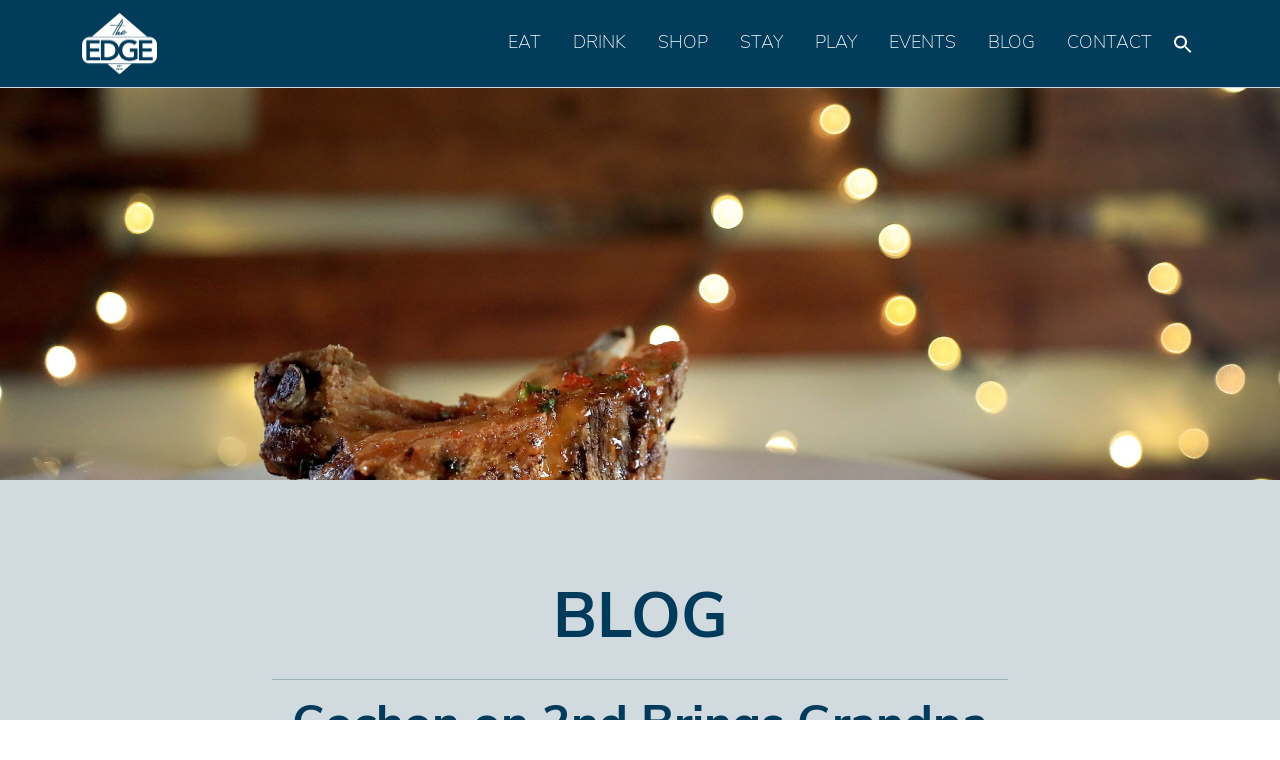

--- FILE ---
content_type: text/html; charset=UTF-8
request_url: https://edgedistrictva.com/cochon-on-2nd-brings-grandpa-moodys-smokehouse-flavors-to-the-edge/
body_size: 24053
content:
<!doctype html>
<html lang="en">
	<head>
		<!-- Required meta tags -->
		<meta charset="UTF-8" />
		<meta name="viewport" content="width=device-width, initial-scale=1, shrink-to-fit=no">

		<!-- Bootstrap CSS -->
		<link href="https://cdn.jsdelivr.net/npm/bootstrap@5.0.0-beta1/dist/css/bootstrap.min.css" rel="stylesheet" integrity="sha384-giJF6kkoqNQ00vy+HMDP7azOuL0xtbfIcaT9wjKHr8RbDVddVHyTfAAsrekwKmP1" crossorigin="anonymous">
		
		<!-- adobe fonts -->
		<link rel="stylesheet" href="https://use.typekit.net/xdq5svv.css">
	  	
		<!-- bootstrap icons -->
		<link rel="stylesheet" href="https://cdn.jsdelivr.net/npm/bootstrap-icons@1.11.3/font/bootstrap-icons.min.css">
		
		<!-- AOS -->
		<link rel="stylesheet" href="https://unpkg.com/aos@next/dist/aos.css" />
		
		<meta name='robots' content='index, follow, max-image-preview:large, max-snippet:-1, max-video-preview:-1' />
	<style>img:is([sizes="auto" i], [sizes^="auto," i]) { contain-intrinsic-size: 3000px 1500px }</style>
	
	<!-- This site is optimized with the Yoast SEO plugin v26.4 - https://yoast.com/wordpress/plugins/seo/ -->
	<title>Cochon on 2nd Brings Grandpa Moody’s Smokehouse Flavors to the Edge - The Edge District VA</title>
	<meta name="description" content="Cochon on 2nd at 311-106 Second St., in Williamsburg is open 5-9 p.m. Tuesday-Saturday. Closed Sundays and Mondays. Call 757-229-1199 for reservations." />
	<link rel="canonical" href="https://edgedistrictva.com/cochon-on-2nd-brings-grandpa-moodys-smokehouse-flavors-to-the-edge/" />
	<meta property="og:locale" content="en_US" />
	<meta property="og:type" content="article" />
	<meta property="og:title" content="Cochon on 2nd Brings Grandpa Moody’s Smokehouse Flavors to the Edge - The Edge District VA" />
	<meta property="og:description" content="Cochon on 2nd at 311-106 Second St., in Williamsburg is open 5-9 p.m. Tuesday-Saturday. Closed Sundays and Mondays. Call 757-229-1199 for reservations." />
	<meta property="og:url" content="https://edgedistrictva.com/cochon-on-2nd-brings-grandpa-moodys-smokehouse-flavors-to-the-edge/" />
	<meta property="og:site_name" content="The Edge District VA" />
	<meta property="article:published_time" content="2021-05-14T16:38:11+00:00" />
	<meta property="article:modified_time" content="2021-05-28T15:48:08+00:00" />
	<meta property="og:image" content="https://edgedistrictva.com/wp-content/uploads/2021/05/edge-cochon-04082021-12-min-scaled.jpg" />
	<meta property="og:image:width" content="2560" />
	<meta property="og:image:height" content="1905" />
	<meta property="og:image:type" content="image/jpeg" />
	<meta name="author" content="Steph H" />
	<meta name="twitter:card" content="summary_large_image" />
	<meta name="twitter:label1" content="Written by" />
	<meta name="twitter:data1" content="Steph H" />
	<meta name="twitter:label2" content="Est. reading time" />
	<meta name="twitter:data2" content="6 minutes" />
	<script type="application/ld+json" class="yoast-schema-graph">{"@context":"https://schema.org","@graph":[{"@type":"WebPage","@id":"https://edgedistrictva.com/cochon-on-2nd-brings-grandpa-moodys-smokehouse-flavors-to-the-edge/","url":"https://edgedistrictva.com/cochon-on-2nd-brings-grandpa-moodys-smokehouse-flavors-to-the-edge/","name":"Cochon on 2nd Brings Grandpa Moody’s Smokehouse Flavors to the Edge - The Edge District VA","isPartOf":{"@id":"https://edgedistrictva.com/#website"},"primaryImageOfPage":{"@id":"https://edgedistrictva.com/cochon-on-2nd-brings-grandpa-moodys-smokehouse-flavors-to-the-edge/#primaryimage"},"image":{"@id":"https://edgedistrictva.com/cochon-on-2nd-brings-grandpa-moodys-smokehouse-flavors-to-the-edge/#primaryimage"},"thumbnailUrl":"https://edgedistrictva.com/wp-content/uploads/2021/05/edge-cochon-04082021-12-min-scaled.jpg","datePublished":"2021-05-14T16:38:11+00:00","dateModified":"2021-05-28T15:48:08+00:00","author":{"@id":"https://edgedistrictva.com/#/schema/person/82286f13950e67d4b3da9b69427574e9"},"description":"Cochon on 2nd at 311-106 Second St., in Williamsburg is open 5-9 p.m. Tuesday-Saturday. Closed Sundays and Mondays. Call 757-229-1199 for reservations.","breadcrumb":{"@id":"https://edgedistrictva.com/cochon-on-2nd-brings-grandpa-moodys-smokehouse-flavors-to-the-edge/#breadcrumb"},"inLanguage":"en","potentialAction":[{"@type":"ReadAction","target":["https://edgedistrictva.com/cochon-on-2nd-brings-grandpa-moodys-smokehouse-flavors-to-the-edge/"]}]},{"@type":"ImageObject","inLanguage":"en","@id":"https://edgedistrictva.com/cochon-on-2nd-brings-grandpa-moodys-smokehouse-flavors-to-the-edge/#primaryimage","url":"https://edgedistrictva.com/wp-content/uploads/2021/05/edge-cochon-04082021-12-min-scaled.jpg","contentUrl":"https://edgedistrictva.com/wp-content/uploads/2021/05/edge-cochon-04082021-12-min-scaled.jpg","width":2560,"height":1905},{"@type":"BreadcrumbList","@id":"https://edgedistrictva.com/cochon-on-2nd-brings-grandpa-moodys-smokehouse-flavors-to-the-edge/#breadcrumb","itemListElement":[{"@type":"ListItem","position":1,"name":"Home","item":"https://edgedistrictva.com/"},{"@type":"ListItem","position":2,"name":"Cochon on 2nd Brings Grandpa Moody’s Smokehouse Flavors to the Edge"}]},{"@type":"WebSite","@id":"https://edgedistrictva.com/#website","url":"https://edgedistrictva.com/","name":"The Edge District VA","description":"Williamsburg, VA","potentialAction":[{"@type":"SearchAction","target":{"@type":"EntryPoint","urlTemplate":"https://edgedistrictva.com/?s={search_term_string}"},"query-input":{"@type":"PropertyValueSpecification","valueRequired":true,"valueName":"search_term_string"}}],"inLanguage":"en"},{"@type":"Person","@id":"https://edgedistrictva.com/#/schema/person/82286f13950e67d4b3da9b69427574e9","name":"Steph H","image":{"@type":"ImageObject","inLanguage":"en","@id":"https://edgedistrictva.com/#/schema/person/image/","url":"https://secure.gravatar.com/avatar/c9c6968f7604b8490e88b2cf457c8dc34aeef52d19a276d467c75146e43a2966?s=96&d=mm&r=g","contentUrl":"https://secure.gravatar.com/avatar/c9c6968f7604b8490e88b2cf457c8dc34aeef52d19a276d467c75146e43a2966?s=96&d=mm&r=g","caption":"Steph H"},"url":"https://edgedistrictva.com/author/user-steph/"}]}</script>
	<!-- / Yoast SEO plugin. -->


<link rel="alternate" type="application/rss+xml" title="The Edge District VA &raquo; Feed" href="https://edgedistrictva.com/feed/" />
<link rel="alternate" type="application/rss+xml" title="The Edge District VA &raquo; Comments Feed" href="https://edgedistrictva.com/comments/feed/" />
<link rel="alternate" type="text/calendar" title="The Edge District VA &raquo; iCal Feed" href="https://edgedistrictva.com/events/?ical=1" />
<link rel="alternate" type="application/rss+xml" title="The Edge District VA &raquo; Cochon on 2nd Brings Grandpa Moody’s Smokehouse Flavors to the Edge Comments Feed" href="https://edgedistrictva.com/cochon-on-2nd-brings-grandpa-moodys-smokehouse-flavors-to-the-edge/feed/" />
<script>
window._wpemojiSettings = {"baseUrl":"https:\/\/s.w.org\/images\/core\/emoji\/16.0.1\/72x72\/","ext":".png","svgUrl":"https:\/\/s.w.org\/images\/core\/emoji\/16.0.1\/svg\/","svgExt":".svg","source":{"concatemoji":"https:\/\/edgedistrictva.com\/wp-includes\/js\/wp-emoji-release.min.js?ver=6.8.3"}};
/*! This file is auto-generated */
!function(s,n){var o,i,e;function c(e){try{var t={supportTests:e,timestamp:(new Date).valueOf()};sessionStorage.setItem(o,JSON.stringify(t))}catch(e){}}function p(e,t,n){e.clearRect(0,0,e.canvas.width,e.canvas.height),e.fillText(t,0,0);var t=new Uint32Array(e.getImageData(0,0,e.canvas.width,e.canvas.height).data),a=(e.clearRect(0,0,e.canvas.width,e.canvas.height),e.fillText(n,0,0),new Uint32Array(e.getImageData(0,0,e.canvas.width,e.canvas.height).data));return t.every(function(e,t){return e===a[t]})}function u(e,t){e.clearRect(0,0,e.canvas.width,e.canvas.height),e.fillText(t,0,0);for(var n=e.getImageData(16,16,1,1),a=0;a<n.data.length;a++)if(0!==n.data[a])return!1;return!0}function f(e,t,n,a){switch(t){case"flag":return n(e,"\ud83c\udff3\ufe0f\u200d\u26a7\ufe0f","\ud83c\udff3\ufe0f\u200b\u26a7\ufe0f")?!1:!n(e,"\ud83c\udde8\ud83c\uddf6","\ud83c\udde8\u200b\ud83c\uddf6")&&!n(e,"\ud83c\udff4\udb40\udc67\udb40\udc62\udb40\udc65\udb40\udc6e\udb40\udc67\udb40\udc7f","\ud83c\udff4\u200b\udb40\udc67\u200b\udb40\udc62\u200b\udb40\udc65\u200b\udb40\udc6e\u200b\udb40\udc67\u200b\udb40\udc7f");case"emoji":return!a(e,"\ud83e\udedf")}return!1}function g(e,t,n,a){var r="undefined"!=typeof WorkerGlobalScope&&self instanceof WorkerGlobalScope?new OffscreenCanvas(300,150):s.createElement("canvas"),o=r.getContext("2d",{willReadFrequently:!0}),i=(o.textBaseline="top",o.font="600 32px Arial",{});return e.forEach(function(e){i[e]=t(o,e,n,a)}),i}function t(e){var t=s.createElement("script");t.src=e,t.defer=!0,s.head.appendChild(t)}"undefined"!=typeof Promise&&(o="wpEmojiSettingsSupports",i=["flag","emoji"],n.supports={everything:!0,everythingExceptFlag:!0},e=new Promise(function(e){s.addEventListener("DOMContentLoaded",e,{once:!0})}),new Promise(function(t){var n=function(){try{var e=JSON.parse(sessionStorage.getItem(o));if("object"==typeof e&&"number"==typeof e.timestamp&&(new Date).valueOf()<e.timestamp+604800&&"object"==typeof e.supportTests)return e.supportTests}catch(e){}return null}();if(!n){if("undefined"!=typeof Worker&&"undefined"!=typeof OffscreenCanvas&&"undefined"!=typeof URL&&URL.createObjectURL&&"undefined"!=typeof Blob)try{var e="postMessage("+g.toString()+"("+[JSON.stringify(i),f.toString(),p.toString(),u.toString()].join(",")+"));",a=new Blob([e],{type:"text/javascript"}),r=new Worker(URL.createObjectURL(a),{name:"wpTestEmojiSupports"});return void(r.onmessage=function(e){c(n=e.data),r.terminate(),t(n)})}catch(e){}c(n=g(i,f,p,u))}t(n)}).then(function(e){for(var t in e)n.supports[t]=e[t],n.supports.everything=n.supports.everything&&n.supports[t],"flag"!==t&&(n.supports.everythingExceptFlag=n.supports.everythingExceptFlag&&n.supports[t]);n.supports.everythingExceptFlag=n.supports.everythingExceptFlag&&!n.supports.flag,n.DOMReady=!1,n.readyCallback=function(){n.DOMReady=!0}}).then(function(){return e}).then(function(){var e;n.supports.everything||(n.readyCallback(),(e=n.source||{}).concatemoji?t(e.concatemoji):e.wpemoji&&e.twemoji&&(t(e.twemoji),t(e.wpemoji)))}))}((window,document),window._wpemojiSettings);
</script>
<link rel='stylesheet' id='sbi_styles-css' href='https://edgedistrictva.com/wp-content/plugins/instagram-feed/css/sbi-styles.min.css?ver=6.10.0' media='all' />
<style id='wp-emoji-styles-inline-css'>

	img.wp-smiley, img.emoji {
		display: inline !important;
		border: none !important;
		box-shadow: none !important;
		height: 1em !important;
		width: 1em !important;
		margin: 0 0.07em !important;
		vertical-align: -0.1em !important;
		background: none !important;
		padding: 0 !important;
	}
</style>
<link rel='stylesheet' id='wp-block-library-css' href='https://edgedistrictva.com/wp-includes/css/dist/block-library/style.min.css?ver=6.8.3' media='all' />
<style id='wp-block-library-theme-inline-css'>
.wp-block-audio :where(figcaption){color:#555;font-size:13px;text-align:center}.is-dark-theme .wp-block-audio :where(figcaption){color:#ffffffa6}.wp-block-audio{margin:0 0 1em}.wp-block-code{border:1px solid #ccc;border-radius:4px;font-family:Menlo,Consolas,monaco,monospace;padding:.8em 1em}.wp-block-embed :where(figcaption){color:#555;font-size:13px;text-align:center}.is-dark-theme .wp-block-embed :where(figcaption){color:#ffffffa6}.wp-block-embed{margin:0 0 1em}.blocks-gallery-caption{color:#555;font-size:13px;text-align:center}.is-dark-theme .blocks-gallery-caption{color:#ffffffa6}:root :where(.wp-block-image figcaption){color:#555;font-size:13px;text-align:center}.is-dark-theme :root :where(.wp-block-image figcaption){color:#ffffffa6}.wp-block-image{margin:0 0 1em}.wp-block-pullquote{border-bottom:4px solid;border-top:4px solid;color:currentColor;margin-bottom:1.75em}.wp-block-pullquote cite,.wp-block-pullquote footer,.wp-block-pullquote__citation{color:currentColor;font-size:.8125em;font-style:normal;text-transform:uppercase}.wp-block-quote{border-left:.25em solid;margin:0 0 1.75em;padding-left:1em}.wp-block-quote cite,.wp-block-quote footer{color:currentColor;font-size:.8125em;font-style:normal;position:relative}.wp-block-quote:where(.has-text-align-right){border-left:none;border-right:.25em solid;padding-left:0;padding-right:1em}.wp-block-quote:where(.has-text-align-center){border:none;padding-left:0}.wp-block-quote.is-large,.wp-block-quote.is-style-large,.wp-block-quote:where(.is-style-plain){border:none}.wp-block-search .wp-block-search__label{font-weight:700}.wp-block-search__button{border:1px solid #ccc;padding:.375em .625em}:where(.wp-block-group.has-background){padding:1.25em 2.375em}.wp-block-separator.has-css-opacity{opacity:.4}.wp-block-separator{border:none;border-bottom:2px solid;margin-left:auto;margin-right:auto}.wp-block-separator.has-alpha-channel-opacity{opacity:1}.wp-block-separator:not(.is-style-wide):not(.is-style-dots){width:100px}.wp-block-separator.has-background:not(.is-style-dots){border-bottom:none;height:1px}.wp-block-separator.has-background:not(.is-style-wide):not(.is-style-dots){height:2px}.wp-block-table{margin:0 0 1em}.wp-block-table td,.wp-block-table th{word-break:normal}.wp-block-table :where(figcaption){color:#555;font-size:13px;text-align:center}.is-dark-theme .wp-block-table :where(figcaption){color:#ffffffa6}.wp-block-video :where(figcaption){color:#555;font-size:13px;text-align:center}.is-dark-theme .wp-block-video :where(figcaption){color:#ffffffa6}.wp-block-video{margin:0 0 1em}:root :where(.wp-block-template-part.has-background){margin-bottom:0;margin-top:0;padding:1.25em 2.375em}
</style>
<style id='classic-theme-styles-inline-css'>
/*! This file is auto-generated */
.wp-block-button__link{color:#fff;background-color:#32373c;border-radius:9999px;box-shadow:none;text-decoration:none;padding:calc(.667em + 2px) calc(1.333em + 2px);font-size:1.125em}.wp-block-file__button{background:#32373c;color:#fff;text-decoration:none}
</style>
<link rel='stylesheet' id='visual-portfolio-block-filter-by-category-css' href='https://edgedistrictva.com/wp-content/plugins/visual-portfolio/build/gutenberg/blocks/filter-by-category/style.css?ver=1751905962' media='all' />
<link rel='stylesheet' id='visual-portfolio-block-pagination-css' href='https://edgedistrictva.com/wp-content/plugins/visual-portfolio/build/gutenberg/blocks/pagination/style.css?ver=1751905962' media='all' />
<link rel='stylesheet' id='visual-portfolio-block-sort-css' href='https://edgedistrictva.com/wp-content/plugins/visual-portfolio/build/gutenberg/blocks/sort/style.css?ver=1751905962' media='all' />
<style id='filebird-block-filebird-gallery-style-inline-css'>
ul.filebird-block-filebird-gallery{margin:auto!important;padding:0!important;width:100%}ul.filebird-block-filebird-gallery.layout-grid{display:grid;grid-gap:20px;align-items:stretch;grid-template-columns:repeat(var(--columns),1fr);justify-items:stretch}ul.filebird-block-filebird-gallery.layout-grid li img{border:1px solid #ccc;box-shadow:2px 2px 6px 0 rgba(0,0,0,.3);height:100%;max-width:100%;-o-object-fit:cover;object-fit:cover;width:100%}ul.filebird-block-filebird-gallery.layout-masonry{-moz-column-count:var(--columns);-moz-column-gap:var(--space);column-gap:var(--space);-moz-column-width:var(--min-width);columns:var(--min-width) var(--columns);display:block;overflow:auto}ul.filebird-block-filebird-gallery.layout-masonry li{margin-bottom:var(--space)}ul.filebird-block-filebird-gallery li{list-style:none}ul.filebird-block-filebird-gallery li figure{height:100%;margin:0;padding:0;position:relative;width:100%}ul.filebird-block-filebird-gallery li figure figcaption{background:linear-gradient(0deg,rgba(0,0,0,.7),rgba(0,0,0,.3) 70%,transparent);bottom:0;box-sizing:border-box;color:#fff;font-size:.8em;margin:0;max-height:100%;overflow:auto;padding:3em .77em .7em;position:absolute;text-align:center;width:100%;z-index:2}ul.filebird-block-filebird-gallery li figure figcaption a{color:inherit}

</style>
<link rel='stylesheet' id='coblocks-frontend-css' href='https://edgedistrictva.com/wp-content/plugins/coblocks/dist/style-coblocks-1.css?ver=3.1.16' media='all' />
<link rel='stylesheet' id='coblocks-extensions-css' href='https://edgedistrictva.com/wp-content/plugins/coblocks/dist/style-coblocks-extensions.css?ver=3.1.16' media='all' />
<link rel='stylesheet' id='coblocks-animation-css' href='https://edgedistrictva.com/wp-content/plugins/coblocks/dist/style-coblocks-animation.css?ver=2677611078ee87eb3b1c' media='all' />
<style id='global-styles-inline-css'>
:root{--wp--preset--aspect-ratio--square: 1;--wp--preset--aspect-ratio--4-3: 4/3;--wp--preset--aspect-ratio--3-4: 3/4;--wp--preset--aspect-ratio--3-2: 3/2;--wp--preset--aspect-ratio--2-3: 2/3;--wp--preset--aspect-ratio--16-9: 16/9;--wp--preset--aspect-ratio--9-16: 9/16;--wp--preset--color--black: #000000;--wp--preset--color--cyan-bluish-gray: #abb8c3;--wp--preset--color--white: #FFFFFF;--wp--preset--color--pale-pink: #f78da7;--wp--preset--color--vivid-red: #cf2e2e;--wp--preset--color--luminous-vivid-orange: #ff6900;--wp--preset--color--luminous-vivid-amber: #fcb900;--wp--preset--color--light-green-cyan: #7bdcb5;--wp--preset--color--vivid-green-cyan: #00d084;--wp--preset--color--pale-cyan-blue: #8ed1fc;--wp--preset--color--vivid-cyan-blue: #0693e3;--wp--preset--color--vivid-purple: #9b51e0;--wp--preset--color--dark-gray: #28303D;--wp--preset--color--gray: #39414D;--wp--preset--color--green: #D1E4DD;--wp--preset--color--blue: #D1DFE4;--wp--preset--color--purple: #D1D1E4;--wp--preset--color--red: #E4D1D1;--wp--preset--color--orange: #E4DAD1;--wp--preset--color--yellow: #EEEADD;--wp--preset--gradient--vivid-cyan-blue-to-vivid-purple: linear-gradient(135deg,rgba(6,147,227,1) 0%,rgb(155,81,224) 100%);--wp--preset--gradient--light-green-cyan-to-vivid-green-cyan: linear-gradient(135deg,rgb(122,220,180) 0%,rgb(0,208,130) 100%);--wp--preset--gradient--luminous-vivid-amber-to-luminous-vivid-orange: linear-gradient(135deg,rgba(252,185,0,1) 0%,rgba(255,105,0,1) 100%);--wp--preset--gradient--luminous-vivid-orange-to-vivid-red: linear-gradient(135deg,rgba(255,105,0,1) 0%,rgb(207,46,46) 100%);--wp--preset--gradient--very-light-gray-to-cyan-bluish-gray: linear-gradient(135deg,rgb(238,238,238) 0%,rgb(169,184,195) 100%);--wp--preset--gradient--cool-to-warm-spectrum: linear-gradient(135deg,rgb(74,234,220) 0%,rgb(151,120,209) 20%,rgb(207,42,186) 40%,rgb(238,44,130) 60%,rgb(251,105,98) 80%,rgb(254,248,76) 100%);--wp--preset--gradient--blush-light-purple: linear-gradient(135deg,rgb(255,206,236) 0%,rgb(152,150,240) 100%);--wp--preset--gradient--blush-bordeaux: linear-gradient(135deg,rgb(254,205,165) 0%,rgb(254,45,45) 50%,rgb(107,0,62) 100%);--wp--preset--gradient--luminous-dusk: linear-gradient(135deg,rgb(255,203,112) 0%,rgb(199,81,192) 50%,rgb(65,88,208) 100%);--wp--preset--gradient--pale-ocean: linear-gradient(135deg,rgb(255,245,203) 0%,rgb(182,227,212) 50%,rgb(51,167,181) 100%);--wp--preset--gradient--electric-grass: linear-gradient(135deg,rgb(202,248,128) 0%,rgb(113,206,126) 100%);--wp--preset--gradient--midnight: linear-gradient(135deg,rgb(2,3,129) 0%,rgb(40,116,252) 100%);--wp--preset--gradient--purple-to-yellow: linear-gradient(160deg, #D1D1E4 0%, #EEEADD 100%);--wp--preset--gradient--yellow-to-purple: linear-gradient(160deg, #EEEADD 0%, #D1D1E4 100%);--wp--preset--gradient--green-to-yellow: linear-gradient(160deg, #D1E4DD 0%, #EEEADD 100%);--wp--preset--gradient--yellow-to-green: linear-gradient(160deg, #EEEADD 0%, #D1E4DD 100%);--wp--preset--gradient--red-to-yellow: linear-gradient(160deg, #E4D1D1 0%, #EEEADD 100%);--wp--preset--gradient--yellow-to-red: linear-gradient(160deg, #EEEADD 0%, #E4D1D1 100%);--wp--preset--gradient--purple-to-red: linear-gradient(160deg, #D1D1E4 0%, #E4D1D1 100%);--wp--preset--gradient--red-to-purple: linear-gradient(160deg, #E4D1D1 0%, #D1D1E4 100%);--wp--preset--font-size--small: 18px;--wp--preset--font-size--medium: 20px;--wp--preset--font-size--large: 24px;--wp--preset--font-size--x-large: 42px;--wp--preset--font-size--extra-small: 16px;--wp--preset--font-size--normal: 20px;--wp--preset--font-size--extra-large: 40px;--wp--preset--font-size--huge: 96px;--wp--preset--font-size--gigantic: 144px;--wp--preset--spacing--20: 0.44rem;--wp--preset--spacing--30: 0.67rem;--wp--preset--spacing--40: 1rem;--wp--preset--spacing--50: 1.5rem;--wp--preset--spacing--60: 2.25rem;--wp--preset--spacing--70: 3.38rem;--wp--preset--spacing--80: 5.06rem;--wp--preset--shadow--natural: 6px 6px 9px rgba(0, 0, 0, 0.2);--wp--preset--shadow--deep: 12px 12px 50px rgba(0, 0, 0, 0.4);--wp--preset--shadow--sharp: 6px 6px 0px rgba(0, 0, 0, 0.2);--wp--preset--shadow--outlined: 6px 6px 0px -3px rgba(255, 255, 255, 1), 6px 6px rgba(0, 0, 0, 1);--wp--preset--shadow--crisp: 6px 6px 0px rgba(0, 0, 0, 1);}:where(.is-layout-flex){gap: 0.5em;}:where(.is-layout-grid){gap: 0.5em;}body .is-layout-flex{display: flex;}.is-layout-flex{flex-wrap: wrap;align-items: center;}.is-layout-flex > :is(*, div){margin: 0;}body .is-layout-grid{display: grid;}.is-layout-grid > :is(*, div){margin: 0;}:where(.wp-block-columns.is-layout-flex){gap: 2em;}:where(.wp-block-columns.is-layout-grid){gap: 2em;}:where(.wp-block-post-template.is-layout-flex){gap: 1.25em;}:where(.wp-block-post-template.is-layout-grid){gap: 1.25em;}.has-black-color{color: var(--wp--preset--color--black) !important;}.has-cyan-bluish-gray-color{color: var(--wp--preset--color--cyan-bluish-gray) !important;}.has-white-color{color: var(--wp--preset--color--white) !important;}.has-pale-pink-color{color: var(--wp--preset--color--pale-pink) !important;}.has-vivid-red-color{color: var(--wp--preset--color--vivid-red) !important;}.has-luminous-vivid-orange-color{color: var(--wp--preset--color--luminous-vivid-orange) !important;}.has-luminous-vivid-amber-color{color: var(--wp--preset--color--luminous-vivid-amber) !important;}.has-light-green-cyan-color{color: var(--wp--preset--color--light-green-cyan) !important;}.has-vivid-green-cyan-color{color: var(--wp--preset--color--vivid-green-cyan) !important;}.has-pale-cyan-blue-color{color: var(--wp--preset--color--pale-cyan-blue) !important;}.has-vivid-cyan-blue-color{color: var(--wp--preset--color--vivid-cyan-blue) !important;}.has-vivid-purple-color{color: var(--wp--preset--color--vivid-purple) !important;}.has-black-background-color{background-color: var(--wp--preset--color--black) !important;}.has-cyan-bluish-gray-background-color{background-color: var(--wp--preset--color--cyan-bluish-gray) !important;}.has-white-background-color{background-color: var(--wp--preset--color--white) !important;}.has-pale-pink-background-color{background-color: var(--wp--preset--color--pale-pink) !important;}.has-vivid-red-background-color{background-color: var(--wp--preset--color--vivid-red) !important;}.has-luminous-vivid-orange-background-color{background-color: var(--wp--preset--color--luminous-vivid-orange) !important;}.has-luminous-vivid-amber-background-color{background-color: var(--wp--preset--color--luminous-vivid-amber) !important;}.has-light-green-cyan-background-color{background-color: var(--wp--preset--color--light-green-cyan) !important;}.has-vivid-green-cyan-background-color{background-color: var(--wp--preset--color--vivid-green-cyan) !important;}.has-pale-cyan-blue-background-color{background-color: var(--wp--preset--color--pale-cyan-blue) !important;}.has-vivid-cyan-blue-background-color{background-color: var(--wp--preset--color--vivid-cyan-blue) !important;}.has-vivid-purple-background-color{background-color: var(--wp--preset--color--vivid-purple) !important;}.has-black-border-color{border-color: var(--wp--preset--color--black) !important;}.has-cyan-bluish-gray-border-color{border-color: var(--wp--preset--color--cyan-bluish-gray) !important;}.has-white-border-color{border-color: var(--wp--preset--color--white) !important;}.has-pale-pink-border-color{border-color: var(--wp--preset--color--pale-pink) !important;}.has-vivid-red-border-color{border-color: var(--wp--preset--color--vivid-red) !important;}.has-luminous-vivid-orange-border-color{border-color: var(--wp--preset--color--luminous-vivid-orange) !important;}.has-luminous-vivid-amber-border-color{border-color: var(--wp--preset--color--luminous-vivid-amber) !important;}.has-light-green-cyan-border-color{border-color: var(--wp--preset--color--light-green-cyan) !important;}.has-vivid-green-cyan-border-color{border-color: var(--wp--preset--color--vivid-green-cyan) !important;}.has-pale-cyan-blue-border-color{border-color: var(--wp--preset--color--pale-cyan-blue) !important;}.has-vivid-cyan-blue-border-color{border-color: var(--wp--preset--color--vivid-cyan-blue) !important;}.has-vivid-purple-border-color{border-color: var(--wp--preset--color--vivid-purple) !important;}.has-vivid-cyan-blue-to-vivid-purple-gradient-background{background: var(--wp--preset--gradient--vivid-cyan-blue-to-vivid-purple) !important;}.has-light-green-cyan-to-vivid-green-cyan-gradient-background{background: var(--wp--preset--gradient--light-green-cyan-to-vivid-green-cyan) !important;}.has-luminous-vivid-amber-to-luminous-vivid-orange-gradient-background{background: var(--wp--preset--gradient--luminous-vivid-amber-to-luminous-vivid-orange) !important;}.has-luminous-vivid-orange-to-vivid-red-gradient-background{background: var(--wp--preset--gradient--luminous-vivid-orange-to-vivid-red) !important;}.has-very-light-gray-to-cyan-bluish-gray-gradient-background{background: var(--wp--preset--gradient--very-light-gray-to-cyan-bluish-gray) !important;}.has-cool-to-warm-spectrum-gradient-background{background: var(--wp--preset--gradient--cool-to-warm-spectrum) !important;}.has-blush-light-purple-gradient-background{background: var(--wp--preset--gradient--blush-light-purple) !important;}.has-blush-bordeaux-gradient-background{background: var(--wp--preset--gradient--blush-bordeaux) !important;}.has-luminous-dusk-gradient-background{background: var(--wp--preset--gradient--luminous-dusk) !important;}.has-pale-ocean-gradient-background{background: var(--wp--preset--gradient--pale-ocean) !important;}.has-electric-grass-gradient-background{background: var(--wp--preset--gradient--electric-grass) !important;}.has-midnight-gradient-background{background: var(--wp--preset--gradient--midnight) !important;}.has-small-font-size{font-size: var(--wp--preset--font-size--small) !important;}.has-medium-font-size{font-size: var(--wp--preset--font-size--medium) !important;}.has-large-font-size{font-size: var(--wp--preset--font-size--large) !important;}.has-x-large-font-size{font-size: var(--wp--preset--font-size--x-large) !important;}
:where(.wp-block-post-template.is-layout-flex){gap: 1.25em;}:where(.wp-block-post-template.is-layout-grid){gap: 1.25em;}
:where(.wp-block-columns.is-layout-flex){gap: 2em;}:where(.wp-block-columns.is-layout-grid){gap: 2em;}
:root :where(.wp-block-pullquote){font-size: 1.5em;line-height: 1.6;}
:where(.wp-block-visual-portfolio-loop.is-layout-flex){gap: 1.25em;}:where(.wp-block-visual-portfolio-loop.is-layout-grid){gap: 1.25em;}
</style>
<link rel='stylesheet' id='contact-form-7-css' href='https://edgedistrictva.com/wp-content/plugins/contact-form-7/includes/css/styles.css?ver=6.1.3' media='all' />
<style id='contact-form-7-inline-css'>
.wpcf7 .wpcf7-recaptcha iframe {margin-bottom: 0;}.wpcf7 .wpcf7-recaptcha[data-align="center"] > div {margin: 0 auto;}.wpcf7 .wpcf7-recaptcha[data-align="right"] > div {margin: 0 0 0 auto;}
</style>
<link rel='stylesheet' id='foobox-free-min-css' href='https://edgedistrictva.com/wp-content/plugins/foobox-image-lightbox/free/css/foobox.free.min.css?ver=2.7.35' media='all' />
<link rel='stylesheet' id='ivory-search-styles-css' href='https://edgedistrictva.com/wp-content/plugins/add-search-to-menu/public/css/ivory-search.min.css?ver=5.5.13' media='all' />
<link rel='stylesheet' id='wp-components-css' href='https://edgedistrictva.com/wp-includes/css/dist/components/style.min.css?ver=6.8.3' media='all' />
<link rel='stylesheet' id='godaddy-styles-css' href='https://edgedistrictva.com/wp-content/plugins/coblocks/includes/Dependencies/GoDaddy/Styles/build/latest.css?ver=2.0.2' media='all' />
<link rel='stylesheet' id='twenty-twenty-one-style-css' href='https://edgedistrictva.com/wp-content/themes/edgedistrict/style.css?ver=6.8.3' media='all' />
<link rel='stylesheet' id='twenty-twenty-one-print-style-css' href='https://edgedistrictva.com/wp-content/themes/edgedistrict/assets/css/print.css?ver=6.8.3' media='print' />
<script src="https://edgedistrictva.com/wp-includes/js/jquery/jquery.min.js?ver=3.7.1" id="jquery-core-js"></script>
<script src="https://edgedistrictva.com/wp-includes/js/jquery/jquery-migrate.min.js?ver=3.4.1" id="jquery-migrate-js"></script>
<script id="foobox-free-min-js-before">
/* Run FooBox FREE (v2.7.35) */
var FOOBOX = window.FOOBOX = {
	ready: true,
	disableOthers: false,
	o: {wordpress: { enabled: true }, countMessage:'image %index of %total', captions: { dataTitle: ["captionTitle","title"], dataDesc: ["captionDesc","description"] }, rel: '', excludes:'.fbx-link,.nofoobox,.nolightbox,a[href*="pinterest.com/pin/create/button/"]', affiliate : { enabled: false }},
	selectors: [
		".foogallery-container.foogallery-lightbox-foobox", ".foogallery-container.foogallery-lightbox-foobox-free", ".gallery", ".wp-block-gallery", ".wp-caption", ".wp-block-image", "a:has(img[class*=wp-image-])", ".foobox"
	],
	pre: function( $ ){
		// Custom JavaScript (Pre)
		
	},
	post: function( $ ){
		// Custom JavaScript (Post)
		
		// Custom Captions Code
		
	},
	custom: function( $ ){
		// Custom Extra JS
		
	}
};
</script>
<script src="https://edgedistrictva.com/wp-content/plugins/foobox-image-lightbox/free/js/foobox.free.min.js?ver=2.7.35" id="foobox-free-min-js"></script>
<link rel="https://api.w.org/" href="https://edgedistrictva.com/wp-json/" /><link rel="alternate" title="JSON" type="application/json" href="https://edgedistrictva.com/wp-json/wp/v2/posts/1714" /><link rel="EditURI" type="application/rsd+xml" title="RSD" href="https://edgedistrictva.com/xmlrpc.php?rsd" />
<meta name="generator" content="WordPress 6.8.3" />
<link rel='shortlink' href='https://edgedistrictva.com/?p=1714' />
<link rel="alternate" title="oEmbed (JSON)" type="application/json+oembed" href="https://edgedistrictva.com/wp-json/oembed/1.0/embed?url=https%3A%2F%2Fedgedistrictva.com%2Fcochon-on-2nd-brings-grandpa-moodys-smokehouse-flavors-to-the-edge%2F" />
<link rel="alternate" title="oEmbed (XML)" type="text/xml+oembed" href="https://edgedistrictva.com/wp-json/oembed/1.0/embed?url=https%3A%2F%2Fedgedistrictva.com%2Fcochon-on-2nd-brings-grandpa-moodys-smokehouse-flavors-to-the-edge%2F&#038;format=xml" />

		<!-- GA Google Analytics @ https://m0n.co/ga -->
		<script async src="https://www.googletagmanager.com/gtag/js?id=G-FH0Z2Z6Y5K"></script>
		<script>
			window.dataLayer = window.dataLayer || [];
			function gtag(){dataLayer.push(arguments);}
			gtag('js', new Date());
			gtag('config', 'G-FH0Z2Z6Y5K');
		</script>

	<style type="text/css" id="simple-css-output">.thin { font-weight: 400 }.h1, .h2, .h3, .h4, .h5, .h6, h1, h2, h3, h4, h5, h6 { line-height: 1.3 }.wp-block-image { margin-top: 1.5em; margin-bottom: 1.75em;}.logo-files img { padding:0 25px 25px 25px }/* Search */.search-icon { margin: 12px 5px 0 5px }/* Buttons */.btn-red { color: #fff; background-color: #a80000; border-color: #a80000;}.btn-red:hover { color: #fff; background-color: #023C5B; border-color: #023C5B;}.wp-block-button__link { margin-bottom: 25px; background-color: #023C5B; border-radius: 10px }.wp-block-button__link:hover { color: #D1DADE }/* Shadow */.shadowed { box-shadow: rgba(50, 50, 93, 0.25) 0px 30px 60px -12px, rgba(0, 0, 0, 0.3) 0px 18px 36px -18px; }/* Spacing */.max-1000 { max-width: 1000px; margin-left: auto; margin-right: auto }/* Visual Portfolio */.vp-portfolio__items-style-fade .vp-portfolio__item-img img { height: 100% !important; /* thumbnail fix */}/* Events */.tribe-events .tribe-events-calendar-list__event-row { border-bottom: 1px solid #023c5b82; padding-bottom: 35px; }.tribe-events-schedule .tribe-events-cost { color: #fff }.tribe-events-venue-map, .tribe-events-event-meta.primary { width: 100% }.tribe-common a { padding:5px 10px }.tribe-common a:hover { color:#fff }.tribe-events-content div { margin-bottom: 15px }.tribe-events-calendar-list__event-venue-title { display: block }/* Mobile */@media only screen and (max-width: 767px) { .wp-block-table { font-size: 14px } /* decreased font size for business listing tables */}</style><script type='text/javascript'>
/* <![CDATA[ */
var VPData = {"version":"3.3.16","pro":false,"__":{"couldnt_retrieve_vp":"Couldn't retrieve Visual Portfolio ID.","pswp_close":"Close (Esc)","pswp_share":"Share","pswp_fs":"Toggle fullscreen","pswp_zoom":"Zoom in\/out","pswp_prev":"Previous (arrow left)","pswp_next":"Next (arrow right)","pswp_share_fb":"Share on Facebook","pswp_share_tw":"Tweet","pswp_share_x":"X","pswp_share_pin":"Pin it","pswp_download":"Download","fancybox_close":"Close","fancybox_next":"Next","fancybox_prev":"Previous","fancybox_error":"The requested content cannot be loaded. <br \/> Please try again later.","fancybox_play_start":"Start slideshow","fancybox_play_stop":"Pause slideshow","fancybox_full_screen":"Full screen","fancybox_thumbs":"Thumbnails","fancybox_download":"Download","fancybox_share":"Share","fancybox_zoom":"Zoom"},"settingsPopupGallery":{"enable_on_wordpress_images":false,"vendor":"fancybox","deep_linking":false,"deep_linking_url_to_share_images":false,"show_arrows":true,"show_counter":true,"show_zoom_button":true,"show_fullscreen_button":true,"show_share_button":true,"show_close_button":true,"show_thumbs":true,"show_download_button":false,"show_slideshow":false,"click_to_zoom":true,"restore_focus":true},"screenSizes":[320,576,768,992,1200]};
/* ]]> */
</script>
		<noscript>
			<style type="text/css">
				.vp-portfolio__preloader-wrap{display:none}.vp-portfolio__filter-wrap,.vp-portfolio__items-wrap,.vp-portfolio__pagination-wrap,.vp-portfolio__sort-wrap{opacity:1;visibility:visible}.vp-portfolio__item .vp-portfolio__item-img noscript+img,.vp-portfolio__thumbnails-wrap{display:none}
			</style>
		</noscript>
		<meta name="tec-api-version" content="v1"><meta name="tec-api-origin" content="https://edgedistrictva.com"><link rel="alternate" href="https://edgedistrictva.com/wp-json/tribe/events/v1/" /><link rel="pingback" href="https://edgedistrictva.com/xmlrpc.php"><style>.recentcomments a{display:inline !important;padding:0 !important;margin:0 !important;}</style>		<style type="text/css">
			/* If html does not have either class, do not show lazy loaded images. */
			html:not(.vp-lazyload-enabled):not(.js) .vp-lazyload {
				display: none;
			}
		</style>
		<script>
			document.documentElement.classList.add(
				'vp-lazyload-enabled'
			);
		</script>
		<meta name="generator" content="Powered by Slider Revolution 6.7.38 - responsive, Mobile-Friendly Slider Plugin for WordPress with comfortable drag and drop interface." />
<link rel="icon" href="https://edgedistrictva.com/wp-content/uploads/2021/01/cropped-TheEdge_favicon-blue-white-32x32.png" sizes="32x32" />
<link rel="icon" href="https://edgedistrictva.com/wp-content/uploads/2021/01/cropped-TheEdge_favicon-blue-white-192x192.png" sizes="192x192" />
<link rel="apple-touch-icon" href="https://edgedistrictva.com/wp-content/uploads/2021/01/cropped-TheEdge_favicon-blue-white-180x180.png" />
<meta name="msapplication-TileImage" content="https://edgedistrictva.com/wp-content/uploads/2021/01/cropped-TheEdge_favicon-blue-white-270x270.png" />
<script>function setREVStartSize(e){
			//window.requestAnimationFrame(function() {
				window.RSIW = window.RSIW===undefined ? window.innerWidth : window.RSIW;
				window.RSIH = window.RSIH===undefined ? window.innerHeight : window.RSIH;
				try {
					var pw = document.getElementById(e.c).parentNode.offsetWidth,
						newh;
					pw = pw===0 || isNaN(pw) || (e.l=="fullwidth" || e.layout=="fullwidth") ? window.RSIW : pw;
					e.tabw = e.tabw===undefined ? 0 : parseInt(e.tabw);
					e.thumbw = e.thumbw===undefined ? 0 : parseInt(e.thumbw);
					e.tabh = e.tabh===undefined ? 0 : parseInt(e.tabh);
					e.thumbh = e.thumbh===undefined ? 0 : parseInt(e.thumbh);
					e.tabhide = e.tabhide===undefined ? 0 : parseInt(e.tabhide);
					e.thumbhide = e.thumbhide===undefined ? 0 : parseInt(e.thumbhide);
					e.mh = e.mh===undefined || e.mh=="" || e.mh==="auto" ? 0 : parseInt(e.mh,0);
					if(e.layout==="fullscreen" || e.l==="fullscreen")
						newh = Math.max(e.mh,window.RSIH);
					else{
						e.gw = Array.isArray(e.gw) ? e.gw : [e.gw];
						for (var i in e.rl) if (e.gw[i]===undefined || e.gw[i]===0) e.gw[i] = e.gw[i-1];
						e.gh = e.el===undefined || e.el==="" || (Array.isArray(e.el) && e.el.length==0)? e.gh : e.el;
						e.gh = Array.isArray(e.gh) ? e.gh : [e.gh];
						for (var i in e.rl) if (e.gh[i]===undefined || e.gh[i]===0) e.gh[i] = e.gh[i-1];
											
						var nl = new Array(e.rl.length),
							ix = 0,
							sl;
						e.tabw = e.tabhide>=pw ? 0 : e.tabw;
						e.thumbw = e.thumbhide>=pw ? 0 : e.thumbw;
						e.tabh = e.tabhide>=pw ? 0 : e.tabh;
						e.thumbh = e.thumbhide>=pw ? 0 : e.thumbh;
						for (var i in e.rl) nl[i] = e.rl[i]<window.RSIW ? 0 : e.rl[i];
						sl = nl[0];
						for (var i in nl) if (sl>nl[i] && nl[i]>0) { sl = nl[i]; ix=i;}
						var m = pw>(e.gw[ix]+e.tabw+e.thumbw) ? 1 : (pw-(e.tabw+e.thumbw)) / (e.gw[ix]);
						newh =  (e.gh[ix] * m) + (e.tabh + e.thumbh);
					}
					var el = document.getElementById(e.c);
					if (el!==null && el) el.style.height = newh+"px";
					el = document.getElementById(e.c+"_wrapper");
					if (el!==null && el) {
						el.style.height = newh+"px";
						el.style.display = "block";
					}
				} catch(e){
					console.log("Failure at Presize of Slider:" + e)
				}
			//});
		  };</script>
<style type="text/css" media="screen">.is-menu path.search-icon-path { fill: #ffffff;}body .popup-search-close:after, body .search-close:after { border-color: #ffffff;}body .popup-search-close:before, body .search-close:before { border-color: #ffffff;}</style>	</head>
	<body data-rsssl=1 class="wp-singular post-template-default single single-post postid-1714 single-format-standard wp-embed-responsive wp-theme-edgedistrict tribe-no-js edgedistrict is-light-theme no-js singular">
		<div class="nav-wrap fixed-top">
            <nav class="navbar navbar-expand-lg navbar-dark">
                <div class="container">
                  <a class="navbar-brand" href="/"><img src="/wp-content/themes/edgedistrict/images/logo-edge-white.png" /></a>
                  <button class="navbar-toggler" type="button" data-bs-toggle="collapse" data-bs-target="#navbarSupportedContent" aria-controls="navbarSupportedContent" aria-expanded="false" aria-label="Toggle navigation">
                    <span class="navbar-toggler-icon"></span>
                  </button>
                  <div class="collapse navbar-collapse" id="navbarSupportedContent">
					  <ul id="menu-main-menu" class="navbar-nav ms-auto mb-2 mb-lg-0"><li  id="menu-item-4877" class="menu-item menu-item-type-post_type menu-item-object-page nav-item nav-item-4877"><a href="https://edgedistrictva.com/eat/" class="nav-link ">Eat</a></li>
<li  id="menu-item-4876" class="menu-item menu-item-type-post_type menu-item-object-page nav-item nav-item-4876"><a href="https://edgedistrictva.com/drink/" class="nav-link ">Drink</a></li>
<li  id="menu-item-4875" class="menu-item menu-item-type-post_type menu-item-object-page nav-item nav-item-4875"><a href="https://edgedistrictva.com/shop/" class="nav-link ">Shop</a></li>
<li  id="menu-item-4872" class="menu-item menu-item-type-post_type menu-item-object-page nav-item nav-item-4872"><a href="https://edgedistrictva.com/stay/" class="nav-link ">Stay</a></li>
<li  id="menu-item-4873" class="menu-item menu-item-type-post_type menu-item-object-page nav-item nav-item-4873"><a href="https://edgedistrictva.com/play/" class="nav-link ">Play</a></li>
<li  id="menu-item-4879" class="menu-item menu-item-type-custom menu-item-object-custom nav-item nav-item-4879"><a href="/events" class="nav-link ">Events</a></li>
<li  id="menu-item-4874" class="menu-item menu-item-type-post_type menu-item-object-page nav-item nav-item-4874"><a href="https://edgedistrictva.com/blog/" class="nav-link ">Blog</a></li>
<li  id="menu-item-4878" class="menu-item menu-item-type-post_type menu-item-object-page nav-item nav-item-4878"><a href="https://edgedistrictva.com/contact/" class="nav-link ">Contact</a></li>
<li class=" astm-search-menu is-menu is-dropdown menu-item"><a href="#" role="button" aria-label="Search Icon Link"><svg width="20" height="20" class="search-icon" role="img" viewBox="2 9 20 5" focusable="false" aria-label="Search">
						<path class="search-icon-path" d="M15.5 14h-.79l-.28-.27C15.41 12.59 16 11.11 16 9.5 16 5.91 13.09 3 9.5 3S3 5.91 3 9.5 5.91 16 9.5 16c1.61 0 3.09-.59 4.23-1.57l.27.28v.79l5 4.99L20.49 19l-4.99-5zm-6 0C7.01 14 5 11.99 5 9.5S7.01 5 9.5 5 14 7.01 14 9.5 11.99 14 9.5 14z"></path></svg></a><form  class="is-search-form is-form-style is-form-style-3 is-form-id-0 " action="https://edgedistrictva.com/" method="get" role="search" ><label for="is-search-input-0"><span class="is-screen-reader-text">Search for:</span><input  type="search" id="is-search-input-0" name="s" value="" class="is-search-input" placeholder="Search here..." autocomplete=off /></label><button type="submit" class="is-search-submit"><span class="is-screen-reader-text">Search Button</span><span class="is-search-icon"><svg focusable="false" aria-label="Search" xmlns="http://www.w3.org/2000/svg" viewBox="0 0 24 24" width="24px"><path d="M15.5 14h-.79l-.28-.27C15.41 12.59 16 11.11 16 9.5 16 5.91 13.09 3 9.5 3S3 5.91 3 9.5 5.91 16 9.5 16c1.61 0 3.09-.59 4.23-1.57l.27.28v.79l5 4.99L20.49 19l-4.99-5zm-6 0C7.01 14 5 11.99 5 9.5S7.01 5 9.5 5 14 7.01 14 9.5 11.99 14 9.5 14z"></path></svg></span></button></form><div class="search-close"></div></li></ul>                  </div>
                </div>
            </nav>
        </div>		
		
			<!-- START Page Header REVOLUTION SLIDER 6.7.38 --><p class="rs-p-wp-fix"></p>
			<rs-module-wrap id="rev_slider_2_1_wrapper" data-source="post" style="visibility:hidden;background:transparent;padding:0;margin:0px auto;margin-top:0;margin-bottom:0;">
				<rs-module id="rev_slider_2_1" style="" data-version="6.7.38">
					<rs-slides style="overflow: hidden; position: absolute;">
						<rs-slide style="position: absolute;" data-key="rs-1714" data-title="Cochon on 2nd Brings Grandpa Moody’s Smokehouse Flavors to the Edge" data-in="o:0;" data-out="a:false;">
							<img src="//edgedistrictva.com/wp-content/plugins/revslider/sr6/assets/assets/dummy.png" alt="" title="edge cochon 04082021 12-min" width="2560" height="1905" class="rev-slidebg tp-rs-img rs-lazyload" data-lazyload="//edgedistrictva.com/wp-content/uploads/2021/05/edge-cochon-04082021-12-min-scaled.jpg" data-parallax="15" data-panzoom="d:10000;e:sine.out;ss:100;se:100;oe:0/100px;" data-no-retina>
<!---->					</rs-slide>
					</rs-slides>
				</rs-module>
				<script>
					setREVStartSize({c: 'rev_slider_2_1',rl:[1240,1024,778,480],el:[400],gw:[1240],gh:[400],type:'hero',justify:'',layout:'fullwidth',mh:"0"});if (window.RS_MODULES!==undefined && window.RS_MODULES.modules!==undefined && window.RS_MODULES.modules["revslider21"]!==undefined) {window.RS_MODULES.modules["revslider21"].once = false;window.revapi2 = undefined;if (window.RS_MODULES.checkMinimal!==undefined) window.RS_MODULES.checkMinimal()}
				</script>
			</rs-module-wrap>
			<!-- END REVOLUTION SLIDER -->
		
		<section class="light" id="main">
			<div class="container">
				<div class="row" data-aos="fade-up">
					<div class="col-md-8 offset-md-2">
						<h1>BLOG</h1>
                        <hr>
                        <h3>Cochon on 2nd Brings Grandpa Moody’s Smokehouse Flavors to the Edge</h3>
						<div class="post-full">
														
<p>Moody Hollowell didn’t live to see Cochon on 2<sup>nd</sup> up close.</p>



<p>But he’d be right at home in his grandson’s restaurant in The Edge District. Cochon on 2<sup>nd</sup> is a tribute to a man whose impact chef Neil Griggs can still feel four decades after his passing.</p>



<p>It’s a place rich in wood décor repurposed from Hollowell’s Suffolk farm. That’s him in the black and white photo wearing a top hat and carrying a pail next to a trough and two pigs. His teenage daughter, Salli Sue, Griggs’ mother, smiles next to him.</p>



<figure class="wp-block-image size-large"><img fetchpriority="high" decoding="async" width="625" height="250" src="https://edgedistrictva.com/wp-content/uploads/2021/05/Sallie-Sue-and-Moody-Hollowell.jpg" alt="" class="wp-image-1808" srcset="https://edgedistrictva.com/wp-content/uploads/2021/05/Sallie-Sue-and-Moody-Hollowell.jpg 625w, https://edgedistrictva.com/wp-content/uploads/2021/05/Sallie-Sue-and-Moody-Hollowell-300x120.jpg 300w, https://edgedistrictva.com/wp-content/uploads/2021/05/Sallie-Sue-and-Moody-Hollowell-500x200.jpg 500w" sizes="(max-width: 625px) 100vw, 625px" /></figure>



<p>Best of all at Cochon, Grandpa Moody would soak in the smells, reminiscent of his own smokehouse where a young Griggs watched in awe and whiffed in delight. Those summers were special to Griggs, who lost his grandfather at the age of 12, but easily recollects the mountain of a man, who stood 6-foot-4 and looked like a rock star in his younger days.</p>



<figure class="wp-block-image size-large"><img decoding="async" width="1024" height="735" src="https://edgedistrictva.com/wp-content/uploads/2021/05/edge-cochon-04082021-10-min-1024x735.jpg" alt="" class="wp-image-1716" srcset="https://edgedistrictva.com/wp-content/uploads/2021/05/edge-cochon-04082021-10-min-1024x735.jpg 1024w, https://edgedistrictva.com/wp-content/uploads/2021/05/edge-cochon-04082021-10-min-300x215.jpg 300w, https://edgedistrictva.com/wp-content/uploads/2021/05/edge-cochon-04082021-10-min-768x551.jpg 768w, https://edgedistrictva.com/wp-content/uploads/2021/05/edge-cochon-04082021-10-min-500x359.jpg 500w, https://edgedistrictva.com/wp-content/uploads/2021/05/edge-cochon-04082021-10-min-800x574.jpg 800w, https://edgedistrictva.com/wp-content/uploads/2021/05/edge-cochon-04082021-10-min-1280x919.jpg 1280w, https://edgedistrictva.com/wp-content/uploads/2021/05/edge-cochon-04082021-10-min-1920x1379.jpg 1920w, https://edgedistrictva.com/wp-content/uploads/2021/05/edge-cochon-04082021-10-min-1536x1103.jpg 1536w, https://edgedistrictva.com/wp-content/uploads/2021/05/edge-cochon-04082021-10-min-2048x1470.jpg 2048w, https://edgedistrictva.com/wp-content/uploads/2021/05/edge-cochon-04082021-10-min-1568x1126.jpg 1568w" sizes="(max-width: 1024px) 100vw, 1024px" /></figure>



<p>“You walked in the smokehouse and you could smell his hams, and it was life changing. When you were there for breakfast, the bacon was cut by hand. I can smell it now,” says Griggs, chef and owner of Cochon on 2<sup>nd</sup>, which opened in September 2015.</p>



<p>Griggs believes in the goodness that follows cooking over wood. After all, “People have been cooking on wood for thousands of years for a reason,” he says. “It tastes better.”</p>



<p>He duplicates the smokehouse effect by grilling over hickory and wood; there’s not a hint of gas. He cooks on high heat for a Maillard reaction that flavors and caramelizes the meat and fish to produce its distinctive flavor.</p>



<p>“We’re the only ones in Williamsburg who do it this way,” he says. “When you walk in our restaurant, you feel like you’re in a smokehouse.”</p>



<p>Better yet, the aroma leaves no doubt as to what’s grilling in the kitchen.</p>



<figure class="wp-block-image size-large"><img decoding="async" width="1024" height="697" src="https://edgedistrictva.com/wp-content/uploads/2021/05/edge-cochon-04082021-25-min-1024x697.jpg" alt="" class="wp-image-1720" srcset="https://edgedistrictva.com/wp-content/uploads/2021/05/edge-cochon-04082021-25-min-1024x697.jpg 1024w, https://edgedistrictva.com/wp-content/uploads/2021/05/edge-cochon-04082021-25-min-300x204.jpg 300w, https://edgedistrictva.com/wp-content/uploads/2021/05/edge-cochon-04082021-25-min-768x523.jpg 768w, https://edgedistrictva.com/wp-content/uploads/2021/05/edge-cochon-04082021-25-min-500x341.jpg 500w, https://edgedistrictva.com/wp-content/uploads/2021/05/edge-cochon-04082021-25-min-800x545.jpg 800w, https://edgedistrictva.com/wp-content/uploads/2021/05/edge-cochon-04082021-25-min-1280x872.jpg 1280w, https://edgedistrictva.com/wp-content/uploads/2021/05/edge-cochon-04082021-25-min-1920x1308.jpg 1920w, https://edgedistrictva.com/wp-content/uploads/2021/05/edge-cochon-04082021-25-min-1536x1046.jpg 1536w, https://edgedistrictva.com/wp-content/uploads/2021/05/edge-cochon-04082021-25-min-2048x1395.jpg 2048w, https://edgedistrictva.com/wp-content/uploads/2021/05/edge-cochon-04082021-25-min-1568x1068.jpg 1568w" sizes="(max-width: 1024px) 100vw, 1024px" /></figure>



<p>Steak lovers can feast on the Aged Prime Black Angus Beef Tenderloin with Port Wine Reduction. Smoked Maple Leaf Duck breast with Fig &amp; Port Glaze is special, too, along with a Rosemary Marinated Rack of Lamb. Fish lovers will find their fill from Wood Grilled Scottish Salmon with Chef’s Sauce, Pan Seared Nantucket Scallops with Mushroom Butter Brown Sauce or a Pan Seared Seasonal Fish and Prawns Provencal.</p>



<p>“It’s not as much about fork as it is about farm,” Griggs says.</p>



<p>He wasn’t planning to be a chef. In fact, he longed to be an artist of some sort but could neither paint nor play piano. But he liked to grill as a youngster and dubs himself a pyro today. Bartending in a French restaurant introduced Griggs to the kitchen and the route that laid his culinary and business foundation. He trained at the Culinary Institute of America with an eye on food and management. His 30 years of experience includes catering Bill Clinton’s second Inaugural Ball.</p>



<p>“I didn’t go to chef school just to be a chef,” he says. “My career has been half in the kitchen and half out of the kitchen. I’m able to be in boardrooms as much as kitchens.”</p>



<figure class="wp-block-image size-large"><img loading="lazy" decoding="async" width="1024" height="702" src="https://edgedistrictva.com/wp-content/uploads/2021/05/edge-cochon-04082021-20-min-1024x702.jpg" alt="" class="wp-image-1718" srcset="https://edgedistrictva.com/wp-content/uploads/2021/05/edge-cochon-04082021-20-min-1024x702.jpg 1024w, https://edgedistrictva.com/wp-content/uploads/2021/05/edge-cochon-04082021-20-min-300x206.jpg 300w, https://edgedistrictva.com/wp-content/uploads/2021/05/edge-cochon-04082021-20-min-768x527.jpg 768w, https://edgedistrictva.com/wp-content/uploads/2021/05/edge-cochon-04082021-20-min-500x343.jpg 500w, https://edgedistrictva.com/wp-content/uploads/2021/05/edge-cochon-04082021-20-min-800x549.jpg 800w, https://edgedistrictva.com/wp-content/uploads/2021/05/edge-cochon-04082021-20-min-1280x878.jpg 1280w, https://edgedistrictva.com/wp-content/uploads/2021/05/edge-cochon-04082021-20-min-1920x1316.jpg 1920w, https://edgedistrictva.com/wp-content/uploads/2021/05/edge-cochon-04082021-20-min-1536x1053.jpg 1536w, https://edgedistrictva.com/wp-content/uploads/2021/05/edge-cochon-04082021-20-min-2048x1404.jpg 2048w, https://edgedistrictva.com/wp-content/uploads/2021/05/edge-cochon-04082021-20-min-1568x1075.jpg 1568w" sizes="auto, (max-width: 1024px) 100vw, 1024px" /></figure>



<p>In addition to Cochon on 2<sup>nd</sup>, his ventures include a catering company in Northern Virginia and Moody’s Kitchen, a takeout restaurant also in the Edge District. He also spent 12 years in country club management.</p>



<p>Building Cochon was a literal labor of love. As soon as Griggs secured the lease, he approached his aunt about removing the wood from the farm. She told him he could take anything as long as it wasn’t structural.</p>



<p>Hauling the actual wood wasn’t an easy undertaking, requiring four or five trips between him and his son from Desert Road, where the original barn still stands, to Williamsburg. The bounty included wood from the pigs stalls, their birth numbers still visible and a larger plank for the bar.</p>



<p>Once Griggs got all the wood in one place, he cleaned it and added shellac. It created just the effect he envisioned.</p>



<p>Once everything was in place, Griggs stood back in awe.</p>



<p>“The wood is the centerpiece,” he says. “It’s a quaint country restaurant. Less is more. It’s all about the food and the service.”</p>



<figure class="wp-block-image size-large"><img loading="lazy" decoding="async" width="1024" height="686" src="https://edgedistrictva.com/wp-content/uploads/2021/05/edge-cochon-04082021-24-min-1024x686.jpg" alt="" class="wp-image-1719" srcset="https://edgedistrictva.com/wp-content/uploads/2021/05/edge-cochon-04082021-24-min-1024x686.jpg 1024w, https://edgedistrictva.com/wp-content/uploads/2021/05/edge-cochon-04082021-24-min-300x201.jpg 300w, https://edgedistrictva.com/wp-content/uploads/2021/05/edge-cochon-04082021-24-min-768x515.jpg 768w, https://edgedistrictva.com/wp-content/uploads/2021/05/edge-cochon-04082021-24-min-500x335.jpg 500w, https://edgedistrictva.com/wp-content/uploads/2021/05/edge-cochon-04082021-24-min-800x536.jpg 800w, https://edgedistrictva.com/wp-content/uploads/2021/05/edge-cochon-04082021-24-min-1280x858.jpg 1280w, https://edgedistrictva.com/wp-content/uploads/2021/05/edge-cochon-04082021-24-min-1920x1287.jpg 1920w, https://edgedistrictva.com/wp-content/uploads/2021/05/edge-cochon-04082021-24-min-1536x1030.jpg 1536w, https://edgedistrictva.com/wp-content/uploads/2021/05/edge-cochon-04082021-24-min-2048x1373.jpg 2048w, https://edgedistrictva.com/wp-content/uploads/2021/05/edge-cochon-04082021-24-min-1568x1051.jpg 1568w" sizes="auto, (max-width: 1024px) 100vw, 1024px" /></figure>



<p>A chef’s table overlooks the open kitchen and can accommodate parties from two to 10. The menu for that table is personalized; patrons are encouraged to be adventurous.</p>



<p>“It’s so close to the kitchen, you can have conversations and you can see eyes,” Griggs says.</p>



<p>“One of the great things about an open kitchen is you can watch them take the first bite and they don’t know you’re looking. You know when you did a good job.”</p>



<p>He has since added a private dining room, Moody’s Room, with a wood-burning hearth fireplace with a 300-year-old spit jack, a mechanical jack that turns a spit during grilling.</p>



<p>As a young chef, he piled the plates with excessive amounts of food.</p>



<p>“When you get older you want to see what few ingredients you can use to make it pop,” he says. “It’s no frills, but it’s harder to do. You’re exposed. It’s like going out with no makeup on.”</p>



<p>Cochon ingredients are top-of-the-line, organic, local whenever possible.</p>



<p>As delicious as everything is, make room for Salli’s Sue’s lemon poundcake recipe for desert. It’s special and generation, no surprise given the roots that make dinner at Cochon an unforgettable experience.</p>



<figure class="wp-block-image size-large"><img loading="lazy" decoding="async" width="1024" height="693" src="https://edgedistrictva.com/wp-content/uploads/2021/05/edge-cochon-04082021-06-min-1024x693.jpg" alt="" class="wp-image-1715" srcset="https://edgedistrictva.com/wp-content/uploads/2021/05/edge-cochon-04082021-06-min-1024x693.jpg 1024w, https://edgedistrictva.com/wp-content/uploads/2021/05/edge-cochon-04082021-06-min-300x203.jpg 300w, https://edgedistrictva.com/wp-content/uploads/2021/05/edge-cochon-04082021-06-min-768x520.jpg 768w, https://edgedistrictva.com/wp-content/uploads/2021/05/edge-cochon-04082021-06-min-500x338.jpg 500w, https://edgedistrictva.com/wp-content/uploads/2021/05/edge-cochon-04082021-06-min-800x541.jpg 800w, https://edgedistrictva.com/wp-content/uploads/2021/05/edge-cochon-04082021-06-min-1280x866.jpg 1280w, https://edgedistrictva.com/wp-content/uploads/2021/05/edge-cochon-04082021-06-min-1920x1299.jpg 1920w, https://edgedistrictva.com/wp-content/uploads/2021/05/edge-cochon-04082021-06-min-1536x1039.jpg 1536w, https://edgedistrictva.com/wp-content/uploads/2021/05/edge-cochon-04082021-06-min-2048x1386.jpg 2048w, https://edgedistrictva.com/wp-content/uploads/2021/05/edge-cochon-04082021-06-min-1568x1061.jpg 1568w" sizes="auto, (max-width: 1024px) 100vw, 1024px" /></figure>



<p><a href="https://www.cochonon2nd.com/"><em>Cochon on 2<sup>nd</sup></em></a><em> at 311-106 Second St., in Williamsburg is open 5-9 p.m. Tuesday-Saturday. Closed Sundays and Mondays. Call 757-229-1199 for reservations.</em></p>
													</div>
					</div>
				</div>
			</div>
		</section>
		
		<section class="dark" id="insta">
			<div class="container">
				<div class="row align-items-center" data-aos="fade-up">
					<div class="col-md-5">
						<h1>Follow along the <b>EDGE</b></h1>
					</div>
					<div class="col-md-7">
						
<div id="sb_instagram"  class="sbi sbi_mob_col_1 sbi_tab_col_2 sbi_col_4" style="padding-bottom: 10px; width: 100%;"	 data-feedid="*1"  data-res="auto" data-cols="4" data-colsmobile="1" data-colstablet="2" data-num="8" data-nummobile="" data-item-padding="5"	 data-shortcode-atts="{}"  data-postid="1714" data-locatornonce="c200e4b955" data-imageaspectratio="1:1" data-sbi-flags="favorLocal">
	
	<div id="sbi_images"  style="gap: 10px;">
		<div class="sbi_item sbi_type_video sbi_new sbi_transition"
	id="sbi_18297227281302961" data-date="1769102170">
	<div class="sbi_photo_wrap">
		<a class="sbi_photo" href="https://www.instagram.com/reel/DT0iYzekZs5/" target="_blank" rel="noopener nofollow"
			data-full-res="https://scontent-lax3-2.cdninstagram.com/v/t51.71878-15/620965275_1948112919438577_4637375993859956491_n.jpg?stp=dst-jpg_e35_tt6&#038;_nc_cat=111&#038;ccb=7-5&#038;_nc_sid=18de74&#038;efg=eyJlZmdfdGFnIjoiQ0xJUFMuYmVzdF9pbWFnZV91cmxnZW4uQzMifQ%3D%3D&#038;_nc_ohc=zxHUwk9Bj0gQ7kNvwGLS_Bx&#038;_nc_oc=AdlbiHrZT8kkMjbiDxON7JC3I6Xhge69gan_RioF4V5y9xCaFwFvy41qWUPm71_c-hc&#038;_nc_zt=23&#038;_nc_ht=scontent-lax3-2.cdninstagram.com&#038;edm=ANo9K5cEAAAA&#038;_nc_gid=UE_sKo2rOn0tvElv6d57ug&#038;oh=00_AfrkZtbxyLm8uLxTRCDypYbIm4o1zZ8gI26kbeubTrZxdg&#038;oe=69802619"
			data-img-src-set="{&quot;d&quot;:&quot;https:\/\/scontent-lax3-2.cdninstagram.com\/v\/t51.71878-15\/620965275_1948112919438577_4637375993859956491_n.jpg?stp=dst-jpg_e35_tt6&amp;_nc_cat=111&amp;ccb=7-5&amp;_nc_sid=18de74&amp;efg=eyJlZmdfdGFnIjoiQ0xJUFMuYmVzdF9pbWFnZV91cmxnZW4uQzMifQ%3D%3D&amp;_nc_ohc=zxHUwk9Bj0gQ7kNvwGLS_Bx&amp;_nc_oc=AdlbiHrZT8kkMjbiDxON7JC3I6Xhge69gan_RioF4V5y9xCaFwFvy41qWUPm71_c-hc&amp;_nc_zt=23&amp;_nc_ht=scontent-lax3-2.cdninstagram.com&amp;edm=ANo9K5cEAAAA&amp;_nc_gid=UE_sKo2rOn0tvElv6d57ug&amp;oh=00_AfrkZtbxyLm8uLxTRCDypYbIm4o1zZ8gI26kbeubTrZxdg&amp;oe=69802619&quot;,&quot;150&quot;:&quot;https:\/\/scontent-lax3-2.cdninstagram.com\/v\/t51.71878-15\/620965275_1948112919438577_4637375993859956491_n.jpg?stp=dst-jpg_e35_tt6&amp;_nc_cat=111&amp;ccb=7-5&amp;_nc_sid=18de74&amp;efg=eyJlZmdfdGFnIjoiQ0xJUFMuYmVzdF9pbWFnZV91cmxnZW4uQzMifQ%3D%3D&amp;_nc_ohc=zxHUwk9Bj0gQ7kNvwGLS_Bx&amp;_nc_oc=AdlbiHrZT8kkMjbiDxON7JC3I6Xhge69gan_RioF4V5y9xCaFwFvy41qWUPm71_c-hc&amp;_nc_zt=23&amp;_nc_ht=scontent-lax3-2.cdninstagram.com&amp;edm=ANo9K5cEAAAA&amp;_nc_gid=UE_sKo2rOn0tvElv6d57ug&amp;oh=00_AfrkZtbxyLm8uLxTRCDypYbIm4o1zZ8gI26kbeubTrZxdg&amp;oe=69802619&quot;,&quot;320&quot;:&quot;https:\/\/scontent-lax3-2.cdninstagram.com\/v\/t51.71878-15\/620965275_1948112919438577_4637375993859956491_n.jpg?stp=dst-jpg_e35_tt6&amp;_nc_cat=111&amp;ccb=7-5&amp;_nc_sid=18de74&amp;efg=eyJlZmdfdGFnIjoiQ0xJUFMuYmVzdF9pbWFnZV91cmxnZW4uQzMifQ%3D%3D&amp;_nc_ohc=zxHUwk9Bj0gQ7kNvwGLS_Bx&amp;_nc_oc=AdlbiHrZT8kkMjbiDxON7JC3I6Xhge69gan_RioF4V5y9xCaFwFvy41qWUPm71_c-hc&amp;_nc_zt=23&amp;_nc_ht=scontent-lax3-2.cdninstagram.com&amp;edm=ANo9K5cEAAAA&amp;_nc_gid=UE_sKo2rOn0tvElv6d57ug&amp;oh=00_AfrkZtbxyLm8uLxTRCDypYbIm4o1zZ8gI26kbeubTrZxdg&amp;oe=69802619&quot;,&quot;640&quot;:&quot;https:\/\/scontent-lax3-2.cdninstagram.com\/v\/t51.71878-15\/620965275_1948112919438577_4637375993859956491_n.jpg?stp=dst-jpg_e35_tt6&amp;_nc_cat=111&amp;ccb=7-5&amp;_nc_sid=18de74&amp;efg=eyJlZmdfdGFnIjoiQ0xJUFMuYmVzdF9pbWFnZV91cmxnZW4uQzMifQ%3D%3D&amp;_nc_ohc=zxHUwk9Bj0gQ7kNvwGLS_Bx&amp;_nc_oc=AdlbiHrZT8kkMjbiDxON7JC3I6Xhge69gan_RioF4V5y9xCaFwFvy41qWUPm71_c-hc&amp;_nc_zt=23&amp;_nc_ht=scontent-lax3-2.cdninstagram.com&amp;edm=ANo9K5cEAAAA&amp;_nc_gid=UE_sKo2rOn0tvElv6d57ug&amp;oh=00_AfrkZtbxyLm8uLxTRCDypYbIm4o1zZ8gI26kbeubTrZxdg&amp;oe=69802619&quot;}">
			<span class="sbi-screenreader">🔜 @visitwilliamsburg ⏭️ @stayrochambeau 🏩

• • • •</span>
						<svg style="color: rgba(255,255,255,1)" class="svg-inline--fa fa-play fa-w-14 sbi_playbtn" aria-label="Play" aria-hidden="true" data-fa-processed="" data-prefix="fa" data-icon="play" role="presentation" xmlns="http://www.w3.org/2000/svg" viewBox="0 0 448 512"><path fill="currentColor" d="M424.4 214.7L72.4 6.6C43.8-10.3 0 6.1 0 47.9V464c0 37.5 40.7 60.1 72.4 41.3l352-208c31.4-18.5 31.5-64.1 0-82.6z"></path></svg>			<img src="https://edgedistrictva.com/wp-content/plugins/instagram-feed/img/placeholder.png" alt="🔜 @visitwilliamsburg ⏭️ @stayrochambeau 🏩

• • • ••

Repost from Visit Williamsburg: Do you know the history of the iconic Rochambeau Roadside Inn?!

Learn about how this renovated Motel came to be with its new owner, Lyle Schiavone.

What’s your favorite part of this one-of-a-kind stay?!

#visitwilliamsburg #williamsburgva #virginia #stay #placestostay" aria-hidden="true">
		</a>
	</div>
</div><div class="sbi_item sbi_type_image sbi_new sbi_transition"
	id="sbi_18094004836943944" data-date="1768584741">
	<div class="sbi_photo_wrap">
		<a class="sbi_photo" href="https://www.instagram.com/p/DTlH7TfEVYD/" target="_blank" rel="noopener nofollow"
			data-full-res="https://scontent-lax3-1.cdninstagram.com/v/t51.82787-15/618123643_18092191916493528_1225697139648206232_n.jpg?stp=dst-jpg_e35_tt6&#038;_nc_cat=102&#038;ccb=7-5&#038;_nc_sid=18de74&#038;efg=eyJlZmdfdGFnIjoiRkVFRC5iZXN0X2ltYWdlX3VybGdlbi5DMyJ9&#038;_nc_ohc=VgV_-wr08e8Q7kNvwEzFuNN&#038;_nc_oc=AdnGePLWCEdqmu_E2_XjgZj4BklYm7GCExoa-yTMiY-1nMYOtbgyqNAz4VgBMgnnzWk&#038;_nc_zt=23&#038;_nc_ht=scontent-lax3-1.cdninstagram.com&#038;edm=ANo9K5cEAAAA&#038;_nc_gid=UE_sKo2rOn0tvElv6d57ug&#038;oh=00_Afq_S2y8hZs8ryvbQoDsKAyoY7QBP-xm0URHzpf0MjUHoQ&#038;oe=698017D5"
			data-img-src-set="{&quot;d&quot;:&quot;https:\/\/scontent-lax3-1.cdninstagram.com\/v\/t51.82787-15\/618123643_18092191916493528_1225697139648206232_n.jpg?stp=dst-jpg_e35_tt6&amp;_nc_cat=102&amp;ccb=7-5&amp;_nc_sid=18de74&amp;efg=eyJlZmdfdGFnIjoiRkVFRC5iZXN0X2ltYWdlX3VybGdlbi5DMyJ9&amp;_nc_ohc=VgV_-wr08e8Q7kNvwEzFuNN&amp;_nc_oc=AdnGePLWCEdqmu_E2_XjgZj4BklYm7GCExoa-yTMiY-1nMYOtbgyqNAz4VgBMgnnzWk&amp;_nc_zt=23&amp;_nc_ht=scontent-lax3-1.cdninstagram.com&amp;edm=ANo9K5cEAAAA&amp;_nc_gid=UE_sKo2rOn0tvElv6d57ug&amp;oh=00_Afq_S2y8hZs8ryvbQoDsKAyoY7QBP-xm0URHzpf0MjUHoQ&amp;oe=698017D5&quot;,&quot;150&quot;:&quot;https:\/\/scontent-lax3-1.cdninstagram.com\/v\/t51.82787-15\/618123643_18092191916493528_1225697139648206232_n.jpg?stp=dst-jpg_e35_tt6&amp;_nc_cat=102&amp;ccb=7-5&amp;_nc_sid=18de74&amp;efg=eyJlZmdfdGFnIjoiRkVFRC5iZXN0X2ltYWdlX3VybGdlbi5DMyJ9&amp;_nc_ohc=VgV_-wr08e8Q7kNvwEzFuNN&amp;_nc_oc=AdnGePLWCEdqmu_E2_XjgZj4BklYm7GCExoa-yTMiY-1nMYOtbgyqNAz4VgBMgnnzWk&amp;_nc_zt=23&amp;_nc_ht=scontent-lax3-1.cdninstagram.com&amp;edm=ANo9K5cEAAAA&amp;_nc_gid=UE_sKo2rOn0tvElv6d57ug&amp;oh=00_Afq_S2y8hZs8ryvbQoDsKAyoY7QBP-xm0URHzpf0MjUHoQ&amp;oe=698017D5&quot;,&quot;320&quot;:&quot;https:\/\/scontent-lax3-1.cdninstagram.com\/v\/t51.82787-15\/618123643_18092191916493528_1225697139648206232_n.jpg?stp=dst-jpg_e35_tt6&amp;_nc_cat=102&amp;ccb=7-5&amp;_nc_sid=18de74&amp;efg=eyJlZmdfdGFnIjoiRkVFRC5iZXN0X2ltYWdlX3VybGdlbi5DMyJ9&amp;_nc_ohc=VgV_-wr08e8Q7kNvwEzFuNN&amp;_nc_oc=AdnGePLWCEdqmu_E2_XjgZj4BklYm7GCExoa-yTMiY-1nMYOtbgyqNAz4VgBMgnnzWk&amp;_nc_zt=23&amp;_nc_ht=scontent-lax3-1.cdninstagram.com&amp;edm=ANo9K5cEAAAA&amp;_nc_gid=UE_sKo2rOn0tvElv6d57ug&amp;oh=00_Afq_S2y8hZs8ryvbQoDsKAyoY7QBP-xm0URHzpf0MjUHoQ&amp;oe=698017D5&quot;,&quot;640&quot;:&quot;https:\/\/scontent-lax3-1.cdninstagram.com\/v\/t51.82787-15\/618123643_18092191916493528_1225697139648206232_n.jpg?stp=dst-jpg_e35_tt6&amp;_nc_cat=102&amp;ccb=7-5&amp;_nc_sid=18de74&amp;efg=eyJlZmdfdGFnIjoiRkVFRC5iZXN0X2ltYWdlX3VybGdlbi5DMyJ9&amp;_nc_ohc=VgV_-wr08e8Q7kNvwEzFuNN&amp;_nc_oc=AdnGePLWCEdqmu_E2_XjgZj4BklYm7GCExoa-yTMiY-1nMYOtbgyqNAz4VgBMgnnzWk&amp;_nc_zt=23&amp;_nc_ht=scontent-lax3-1.cdninstagram.com&amp;edm=ANo9K5cEAAAA&amp;_nc_gid=UE_sKo2rOn0tvElv6d57ug&amp;oh=00_Afq_S2y8hZs8ryvbQoDsKAyoY7QBP-xm0URHzpf0MjUHoQ&amp;oe=698017D5&quot;}">
			<span class="sbi-screenreader">Breakfast Burritos On The Edge! 🌯🌅🌯 New working ti</span>
									<img src="https://edgedistrictva.com/wp-content/plugins/instagram-feed/img/placeholder.png" alt="Breakfast Burritos On The Edge! 🌯🌅🌯 New working title for the weekends over at 455-E Merrimac Trail…

…aka, Brekky Burritos every weekend from now on at @burgersontheedge! 11-3 weekends only!" aria-hidden="true">
		</a>
	</div>
</div><div class="sbi_item sbi_type_image sbi_new sbi_transition"
	id="sbi_18063576266250414" data-date="1767981751">
	<div class="sbi_photo_wrap">
		<a class="sbi_photo" href="https://www.instagram.com/p/DTTJ0LvEYzo/" target="_blank" rel="noopener nofollow"
			data-full-res="https://scontent-lax7-1.cdninstagram.com/v/t51.82787-15/612594855_18091533788493528_4372809506985092062_n.jpg?stp=dst-jpg_e35_tt6&#038;_nc_cat=105&#038;ccb=7-5&#038;_nc_sid=18de74&#038;efg=eyJlZmdfdGFnIjoiRkVFRC5iZXN0X2ltYWdlX3VybGdlbi5DMyJ9&#038;_nc_ohc=DEiI0aFUxiEQ7kNvwFk03dc&#038;_nc_oc=Adl-DWV-Beugheb4Ng8cdI9sY5I9KIzhMfFflGgHwMyewgt20fGOxLsBLwYOc6TZZUY&#038;_nc_zt=23&#038;_nc_ht=scontent-lax7-1.cdninstagram.com&#038;edm=ANo9K5cEAAAA&#038;_nc_gid=UE_sKo2rOn0tvElv6d57ug&#038;oh=00_AfqQH7AeJvGbB1LPCVQIdeO7t2RQG6420eT3oeTIsAVOtQ&#038;oe=69801071"
			data-img-src-set="{&quot;d&quot;:&quot;https:\/\/scontent-lax7-1.cdninstagram.com\/v\/t51.82787-15\/612594855_18091533788493528_4372809506985092062_n.jpg?stp=dst-jpg_e35_tt6&amp;_nc_cat=105&amp;ccb=7-5&amp;_nc_sid=18de74&amp;efg=eyJlZmdfdGFnIjoiRkVFRC5iZXN0X2ltYWdlX3VybGdlbi5DMyJ9&amp;_nc_ohc=DEiI0aFUxiEQ7kNvwFk03dc&amp;_nc_oc=Adl-DWV-Beugheb4Ng8cdI9sY5I9KIzhMfFflGgHwMyewgt20fGOxLsBLwYOc6TZZUY&amp;_nc_zt=23&amp;_nc_ht=scontent-lax7-1.cdninstagram.com&amp;edm=ANo9K5cEAAAA&amp;_nc_gid=UE_sKo2rOn0tvElv6d57ug&amp;oh=00_AfqQH7AeJvGbB1LPCVQIdeO7t2RQG6420eT3oeTIsAVOtQ&amp;oe=69801071&quot;,&quot;150&quot;:&quot;https:\/\/scontent-lax7-1.cdninstagram.com\/v\/t51.82787-15\/612594855_18091533788493528_4372809506985092062_n.jpg?stp=dst-jpg_e35_tt6&amp;_nc_cat=105&amp;ccb=7-5&amp;_nc_sid=18de74&amp;efg=eyJlZmdfdGFnIjoiRkVFRC5iZXN0X2ltYWdlX3VybGdlbi5DMyJ9&amp;_nc_ohc=DEiI0aFUxiEQ7kNvwFk03dc&amp;_nc_oc=Adl-DWV-Beugheb4Ng8cdI9sY5I9KIzhMfFflGgHwMyewgt20fGOxLsBLwYOc6TZZUY&amp;_nc_zt=23&amp;_nc_ht=scontent-lax7-1.cdninstagram.com&amp;edm=ANo9K5cEAAAA&amp;_nc_gid=UE_sKo2rOn0tvElv6d57ug&amp;oh=00_AfqQH7AeJvGbB1LPCVQIdeO7t2RQG6420eT3oeTIsAVOtQ&amp;oe=69801071&quot;,&quot;320&quot;:&quot;https:\/\/scontent-lax7-1.cdninstagram.com\/v\/t51.82787-15\/612594855_18091533788493528_4372809506985092062_n.jpg?stp=dst-jpg_e35_tt6&amp;_nc_cat=105&amp;ccb=7-5&amp;_nc_sid=18de74&amp;efg=eyJlZmdfdGFnIjoiRkVFRC5iZXN0X2ltYWdlX3VybGdlbi5DMyJ9&amp;_nc_ohc=DEiI0aFUxiEQ7kNvwFk03dc&amp;_nc_oc=Adl-DWV-Beugheb4Ng8cdI9sY5I9KIzhMfFflGgHwMyewgt20fGOxLsBLwYOc6TZZUY&amp;_nc_zt=23&amp;_nc_ht=scontent-lax7-1.cdninstagram.com&amp;edm=ANo9K5cEAAAA&amp;_nc_gid=UE_sKo2rOn0tvElv6d57ug&amp;oh=00_AfqQH7AeJvGbB1LPCVQIdeO7t2RQG6420eT3oeTIsAVOtQ&amp;oe=69801071&quot;,&quot;640&quot;:&quot;https:\/\/scontent-lax7-1.cdninstagram.com\/v\/t51.82787-15\/612594855_18091533788493528_4372809506985092062_n.jpg?stp=dst-jpg_e35_tt6&amp;_nc_cat=105&amp;ccb=7-5&amp;_nc_sid=18de74&amp;efg=eyJlZmdfdGFnIjoiRkVFRC5iZXN0X2ltYWdlX3VybGdlbi5DMyJ9&amp;_nc_ohc=DEiI0aFUxiEQ7kNvwFk03dc&amp;_nc_oc=Adl-DWV-Beugheb4Ng8cdI9sY5I9KIzhMfFflGgHwMyewgt20fGOxLsBLwYOc6TZZUY&amp;_nc_zt=23&amp;_nc_ht=scontent-lax7-1.cdninstagram.com&amp;edm=ANo9K5cEAAAA&amp;_nc_gid=UE_sKo2rOn0tvElv6d57ug&amp;oh=00_AfqQH7AeJvGbB1LPCVQIdeO7t2RQG6420eT3oeTIsAVOtQ&amp;oe=69801071&quot;}">
			<span class="sbi-screenreader">WHERE WILLIAMSBURG COMES TOGETHER! 💖

• • • • •

R</span>
									<img src="https://edgedistrictva.com/wp-content/plugins/instagram-feed/img/placeholder.png" alt="WHERE WILLIAMSBURG COMES TOGETHER! 💖

• • • • •

Repost from @parkerpeonyboutique: 

Happy 🐪 Day! 🥳 Good times while enjoying a staycation! 💃🏽

Steve, Betty and Janice at @virginiabeerco located in The Edge District! Food truck, The Wandering Sausage, made a delicious Philly Cheesesteak sandwich, and the tater tots and crinkle fries were hot and yummy! 😋

K and I soaking up the sun while sipping a cool beverage at @column15_coffee, ☀️ and yummy sweets from @carrottreekitchens! 😋 Life is gud! 🩷💚🩷" aria-hidden="true">
		</a>
	</div>
</div><div class="sbi_item sbi_type_image sbi_new sbi_transition"
	id="sbi_18368988526093339" data-date="1766517796">
	<div class="sbi_photo_wrap">
		<a class="sbi_photo" href="https://www.instagram.com/p/DSnhisSD2cM/" target="_blank" rel="noopener nofollow"
			data-full-res="https://scontent-lax3-1.cdninstagram.com/v/t51.82787-15/591477815_18089777618493528_4096668457219767098_n.jpg?stp=dst-jpg_e35_tt6&#038;_nc_cat=104&#038;ccb=7-5&#038;_nc_sid=18de74&#038;efg=eyJlZmdfdGFnIjoiRkVFRC5iZXN0X2ltYWdlX3VybGdlbi5DMyJ9&#038;_nc_ohc=lu5D0DOY8B4Q7kNvwHY21d5&#038;_nc_oc=Admip1e8jPjUOCr3h7GpfbV3TwXY9vSm0SrTWQ2sQ6O4Mndcu6AU7K_WmcfB5AgIVBQ&#038;_nc_zt=23&#038;_nc_ht=scontent-lax3-1.cdninstagram.com&#038;edm=ANo9K5cEAAAA&#038;_nc_gid=UE_sKo2rOn0tvElv6d57ug&#038;oh=00_AfpVaedNPhc9fQf3MwaBewI_wOlgX7XtfM7G2pb7R41TSw&#038;oe=698025B3"
			data-img-src-set="{&quot;d&quot;:&quot;https:\/\/scontent-lax3-1.cdninstagram.com\/v\/t51.82787-15\/591477815_18089777618493528_4096668457219767098_n.jpg?stp=dst-jpg_e35_tt6&amp;_nc_cat=104&amp;ccb=7-5&amp;_nc_sid=18de74&amp;efg=eyJlZmdfdGFnIjoiRkVFRC5iZXN0X2ltYWdlX3VybGdlbi5DMyJ9&amp;_nc_ohc=lu5D0DOY8B4Q7kNvwHY21d5&amp;_nc_oc=Admip1e8jPjUOCr3h7GpfbV3TwXY9vSm0SrTWQ2sQ6O4Mndcu6AU7K_WmcfB5AgIVBQ&amp;_nc_zt=23&amp;_nc_ht=scontent-lax3-1.cdninstagram.com&amp;edm=ANo9K5cEAAAA&amp;_nc_gid=UE_sKo2rOn0tvElv6d57ug&amp;oh=00_AfpVaedNPhc9fQf3MwaBewI_wOlgX7XtfM7G2pb7R41TSw&amp;oe=698025B3&quot;,&quot;150&quot;:&quot;https:\/\/scontent-lax3-1.cdninstagram.com\/v\/t51.82787-15\/591477815_18089777618493528_4096668457219767098_n.jpg?stp=dst-jpg_e35_tt6&amp;_nc_cat=104&amp;ccb=7-5&amp;_nc_sid=18de74&amp;efg=eyJlZmdfdGFnIjoiRkVFRC5iZXN0X2ltYWdlX3VybGdlbi5DMyJ9&amp;_nc_ohc=lu5D0DOY8B4Q7kNvwHY21d5&amp;_nc_oc=Admip1e8jPjUOCr3h7GpfbV3TwXY9vSm0SrTWQ2sQ6O4Mndcu6AU7K_WmcfB5AgIVBQ&amp;_nc_zt=23&amp;_nc_ht=scontent-lax3-1.cdninstagram.com&amp;edm=ANo9K5cEAAAA&amp;_nc_gid=UE_sKo2rOn0tvElv6d57ug&amp;oh=00_AfpVaedNPhc9fQf3MwaBewI_wOlgX7XtfM7G2pb7R41TSw&amp;oe=698025B3&quot;,&quot;320&quot;:&quot;https:\/\/scontent-lax3-1.cdninstagram.com\/v\/t51.82787-15\/591477815_18089777618493528_4096668457219767098_n.jpg?stp=dst-jpg_e35_tt6&amp;_nc_cat=104&amp;ccb=7-5&amp;_nc_sid=18de74&amp;efg=eyJlZmdfdGFnIjoiRkVFRC5iZXN0X2ltYWdlX3VybGdlbi5DMyJ9&amp;_nc_ohc=lu5D0DOY8B4Q7kNvwHY21d5&amp;_nc_oc=Admip1e8jPjUOCr3h7GpfbV3TwXY9vSm0SrTWQ2sQ6O4Mndcu6AU7K_WmcfB5AgIVBQ&amp;_nc_zt=23&amp;_nc_ht=scontent-lax3-1.cdninstagram.com&amp;edm=ANo9K5cEAAAA&amp;_nc_gid=UE_sKo2rOn0tvElv6d57ug&amp;oh=00_AfpVaedNPhc9fQf3MwaBewI_wOlgX7XtfM7G2pb7R41TSw&amp;oe=698025B3&quot;,&quot;640&quot;:&quot;https:\/\/scontent-lax3-1.cdninstagram.com\/v\/t51.82787-15\/591477815_18089777618493528_4096668457219767098_n.jpg?stp=dst-jpg_e35_tt6&amp;_nc_cat=104&amp;ccb=7-5&amp;_nc_sid=18de74&amp;efg=eyJlZmdfdGFnIjoiRkVFRC5iZXN0X2ltYWdlX3VybGdlbi5DMyJ9&amp;_nc_ohc=lu5D0DOY8B4Q7kNvwHY21d5&amp;_nc_oc=Admip1e8jPjUOCr3h7GpfbV3TwXY9vSm0SrTWQ2sQ6O4Mndcu6AU7K_WmcfB5AgIVBQ&amp;_nc_zt=23&amp;_nc_ht=scontent-lax3-1.cdninstagram.com&amp;edm=ANo9K5cEAAAA&amp;_nc_gid=UE_sKo2rOn0tvElv6d57ug&amp;oh=00_AfpVaedNPhc9fQf3MwaBewI_wOlgX7XtfM7G2pb7R41TSw&amp;oe=698025B3&quot;}">
			<span class="sbi-screenreader">Congratulations to the cast &amp; crew of the Williams</span>
									<img src="https://edgedistrictva.com/wp-content/plugins/instagram-feed/img/placeholder.png" alt="Congratulations to the cast &amp; crew of the Williamsburg Players for another great year of bringing the sights, sounds, &amp; songs of the theatre here to our little part of the big ‘Burg. A Christmas Carol is the perfect way to play us into 2026: God Bless Us, Every One!

• • •

Repost from @williamsburgplayers:

Thank you to the cast, the crew, and to everyone who came out to 𝘈 𝘊𝘩𝘳𝘪𝘴𝘵𝘮𝘢𝘴 𝘊𝘢𝘳𝘰𝘭, whether this was your very first visit or part of a cherished annual tradition. Sharing this story year after year only works because of the audiences who show up, and make room for a little Christmas spirit. We’re so grateful you spent this season with us!" aria-hidden="true">
		</a>
	</div>
</div><div class="sbi_item sbi_type_video sbi_new sbi_transition"
	id="sbi_17987851340870122" data-date="1765562851">
	<div class="sbi_photo_wrap">
		<a class="sbi_photo" href="https://www.instagram.com/reel/DSLD8DREebd/" target="_blank" rel="noopener nofollow"
			data-full-res="https://scontent-lax3-1.cdninstagram.com/v/t51.71878-15/599550049_862480392937537_6683285228254054364_n.jpg?stp=dst-jpg_e35_tt6&#038;_nc_cat=109&#038;ccb=7-5&#038;_nc_sid=18de74&#038;efg=eyJlZmdfdGFnIjoiQ0xJUFMuYmVzdF9pbWFnZV91cmxnZW4uQzMifQ%3D%3D&#038;_nc_ohc=QoW98Tv0Dc4Q7kNvwHR_7_h&#038;_nc_oc=AdnWm1csNKcbQSdj2gnJJYb5q-ntY6KzfV2ucr7R3J-x55ciklxi3EHmA3czjDMaVSI&#038;_nc_zt=23&#038;_nc_ht=scontent-lax3-1.cdninstagram.com&#038;edm=ANo9K5cEAAAA&#038;_nc_gid=UE_sKo2rOn0tvElv6d57ug&#038;oh=00_AfrSoKcLzKhNDWtc25WFOpolS5kV7-jKng3gRXwYEc2oBA&#038;oe=6980291F"
			data-img-src-set="{&quot;d&quot;:&quot;https:\/\/scontent-lax3-1.cdninstagram.com\/v\/t51.71878-15\/599550049_862480392937537_6683285228254054364_n.jpg?stp=dst-jpg_e35_tt6&amp;_nc_cat=109&amp;ccb=7-5&amp;_nc_sid=18de74&amp;efg=eyJlZmdfdGFnIjoiQ0xJUFMuYmVzdF9pbWFnZV91cmxnZW4uQzMifQ%3D%3D&amp;_nc_ohc=QoW98Tv0Dc4Q7kNvwHR_7_h&amp;_nc_oc=AdnWm1csNKcbQSdj2gnJJYb5q-ntY6KzfV2ucr7R3J-x55ciklxi3EHmA3czjDMaVSI&amp;_nc_zt=23&amp;_nc_ht=scontent-lax3-1.cdninstagram.com&amp;edm=ANo9K5cEAAAA&amp;_nc_gid=UE_sKo2rOn0tvElv6d57ug&amp;oh=00_AfrSoKcLzKhNDWtc25WFOpolS5kV7-jKng3gRXwYEc2oBA&amp;oe=6980291F&quot;,&quot;150&quot;:&quot;https:\/\/scontent-lax3-1.cdninstagram.com\/v\/t51.71878-15\/599550049_862480392937537_6683285228254054364_n.jpg?stp=dst-jpg_e35_tt6&amp;_nc_cat=109&amp;ccb=7-5&amp;_nc_sid=18de74&amp;efg=eyJlZmdfdGFnIjoiQ0xJUFMuYmVzdF9pbWFnZV91cmxnZW4uQzMifQ%3D%3D&amp;_nc_ohc=QoW98Tv0Dc4Q7kNvwHR_7_h&amp;_nc_oc=AdnWm1csNKcbQSdj2gnJJYb5q-ntY6KzfV2ucr7R3J-x55ciklxi3EHmA3czjDMaVSI&amp;_nc_zt=23&amp;_nc_ht=scontent-lax3-1.cdninstagram.com&amp;edm=ANo9K5cEAAAA&amp;_nc_gid=UE_sKo2rOn0tvElv6d57ug&amp;oh=00_AfrSoKcLzKhNDWtc25WFOpolS5kV7-jKng3gRXwYEc2oBA&amp;oe=6980291F&quot;,&quot;320&quot;:&quot;https:\/\/scontent-lax3-1.cdninstagram.com\/v\/t51.71878-15\/599550049_862480392937537_6683285228254054364_n.jpg?stp=dst-jpg_e35_tt6&amp;_nc_cat=109&amp;ccb=7-5&amp;_nc_sid=18de74&amp;efg=eyJlZmdfdGFnIjoiQ0xJUFMuYmVzdF9pbWFnZV91cmxnZW4uQzMifQ%3D%3D&amp;_nc_ohc=QoW98Tv0Dc4Q7kNvwHR_7_h&amp;_nc_oc=AdnWm1csNKcbQSdj2gnJJYb5q-ntY6KzfV2ucr7R3J-x55ciklxi3EHmA3czjDMaVSI&amp;_nc_zt=23&amp;_nc_ht=scontent-lax3-1.cdninstagram.com&amp;edm=ANo9K5cEAAAA&amp;_nc_gid=UE_sKo2rOn0tvElv6d57ug&amp;oh=00_AfrSoKcLzKhNDWtc25WFOpolS5kV7-jKng3gRXwYEc2oBA&amp;oe=6980291F&quot;,&quot;640&quot;:&quot;https:\/\/scontent-lax3-1.cdninstagram.com\/v\/t51.71878-15\/599550049_862480392937537_6683285228254054364_n.jpg?stp=dst-jpg_e35_tt6&amp;_nc_cat=109&amp;ccb=7-5&amp;_nc_sid=18de74&amp;efg=eyJlZmdfdGFnIjoiQ0xJUFMuYmVzdF9pbWFnZV91cmxnZW4uQzMifQ%3D%3D&amp;_nc_ohc=QoW98Tv0Dc4Q7kNvwHR_7_h&amp;_nc_oc=AdnWm1csNKcbQSdj2gnJJYb5q-ntY6KzfV2ucr7R3J-x55ciklxi3EHmA3czjDMaVSI&amp;_nc_zt=23&amp;_nc_ht=scontent-lax3-1.cdninstagram.com&amp;edm=ANo9K5cEAAAA&amp;_nc_gid=UE_sKo2rOn0tvElv6d57ug&amp;oh=00_AfrSoKcLzKhNDWtc25WFOpolS5kV7-jKng3gRXwYEc2oBA&amp;oe=6980291F&quot;}">
			<span class="sbi-screenreader">An ode to @casa_pearl from the neighbors at @bushi</span>
						<svg style="color: rgba(255,255,255,1)" class="svg-inline--fa fa-play fa-w-14 sbi_playbtn" aria-label="Play" aria-hidden="true" data-fa-processed="" data-prefix="fa" data-icon="play" role="presentation" xmlns="http://www.w3.org/2000/svg" viewBox="0 0 448 512"><path fill="currentColor" d="M424.4 214.7L72.4 6.6C43.8-10.3 0 6.1 0 47.9V464c0 37.5 40.7 60.1 72.4 41.3l352-208c31.4-18.5 31.5-64.1 0-82.6z"></path></svg>			<img src="https://edgedistrictva.com/wp-content/plugins/instagram-feed/img/placeholder.png" alt="An ode to @casa_pearl from the neighbors at @bushin_martial_arts_wmbgva! 🥋🦪🥂 #LoveWhereYouLive" aria-hidden="true">
		</a>
	</div>
</div><div class="sbi_item sbi_type_image sbi_new sbi_transition"
	id="sbi_17939893029083059" data-date="1763580932">
	<div class="sbi_photo_wrap">
		<a class="sbi_photo" href="https://www.instagram.com/p/DRP_6woj5sE/" target="_blank" rel="noopener nofollow"
			data-full-res="https://scontent-lax7-1.cdninstagram.com/v/t51.82787-15/583467971_18086393258493528_7344262468246161010_n.jpg?stp=dst-jpg_e35_tt6&#038;_nc_cat=105&#038;ccb=7-5&#038;_nc_sid=18de74&#038;efg=eyJlZmdfdGFnIjoiRkVFRC5iZXN0X2ltYWdlX3VybGdlbi5DMyJ9&#038;_nc_ohc=OmX-K47RiE8Q7kNvwHB_KUi&#038;_nc_oc=Adm7J1B2gPnmexBu298EOb-Er-bTVIRdIxDxCH72w9RZCAO4oRidQ12UlX8HqkzLUz0&#038;_nc_zt=23&#038;_nc_ht=scontent-lax7-1.cdninstagram.com&#038;edm=ANo9K5cEAAAA&#038;_nc_gid=UE_sKo2rOn0tvElv6d57ug&#038;oh=00_AfoFIrWgP4kMV8Ehi9GCrLZ0eNgavdf9i7HI_OYAFzNJlg&#038;oe=69801EBE"
			data-img-src-set="{&quot;d&quot;:&quot;https:\/\/scontent-lax7-1.cdninstagram.com\/v\/t51.82787-15\/583467971_18086393258493528_7344262468246161010_n.jpg?stp=dst-jpg_e35_tt6&amp;_nc_cat=105&amp;ccb=7-5&amp;_nc_sid=18de74&amp;efg=eyJlZmdfdGFnIjoiRkVFRC5iZXN0X2ltYWdlX3VybGdlbi5DMyJ9&amp;_nc_ohc=OmX-K47RiE8Q7kNvwHB_KUi&amp;_nc_oc=Adm7J1B2gPnmexBu298EOb-Er-bTVIRdIxDxCH72w9RZCAO4oRidQ12UlX8HqkzLUz0&amp;_nc_zt=23&amp;_nc_ht=scontent-lax7-1.cdninstagram.com&amp;edm=ANo9K5cEAAAA&amp;_nc_gid=UE_sKo2rOn0tvElv6d57ug&amp;oh=00_AfoFIrWgP4kMV8Ehi9GCrLZ0eNgavdf9i7HI_OYAFzNJlg&amp;oe=69801EBE&quot;,&quot;150&quot;:&quot;https:\/\/scontent-lax7-1.cdninstagram.com\/v\/t51.82787-15\/583467971_18086393258493528_7344262468246161010_n.jpg?stp=dst-jpg_e35_tt6&amp;_nc_cat=105&amp;ccb=7-5&amp;_nc_sid=18de74&amp;efg=eyJlZmdfdGFnIjoiRkVFRC5iZXN0X2ltYWdlX3VybGdlbi5DMyJ9&amp;_nc_ohc=OmX-K47RiE8Q7kNvwHB_KUi&amp;_nc_oc=Adm7J1B2gPnmexBu298EOb-Er-bTVIRdIxDxCH72w9RZCAO4oRidQ12UlX8HqkzLUz0&amp;_nc_zt=23&amp;_nc_ht=scontent-lax7-1.cdninstagram.com&amp;edm=ANo9K5cEAAAA&amp;_nc_gid=UE_sKo2rOn0tvElv6d57ug&amp;oh=00_AfoFIrWgP4kMV8Ehi9GCrLZ0eNgavdf9i7HI_OYAFzNJlg&amp;oe=69801EBE&quot;,&quot;320&quot;:&quot;https:\/\/scontent-lax7-1.cdninstagram.com\/v\/t51.82787-15\/583467971_18086393258493528_7344262468246161010_n.jpg?stp=dst-jpg_e35_tt6&amp;_nc_cat=105&amp;ccb=7-5&amp;_nc_sid=18de74&amp;efg=eyJlZmdfdGFnIjoiRkVFRC5iZXN0X2ltYWdlX3VybGdlbi5DMyJ9&amp;_nc_ohc=OmX-K47RiE8Q7kNvwHB_KUi&amp;_nc_oc=Adm7J1B2gPnmexBu298EOb-Er-bTVIRdIxDxCH72w9RZCAO4oRidQ12UlX8HqkzLUz0&amp;_nc_zt=23&amp;_nc_ht=scontent-lax7-1.cdninstagram.com&amp;edm=ANo9K5cEAAAA&amp;_nc_gid=UE_sKo2rOn0tvElv6d57ug&amp;oh=00_AfoFIrWgP4kMV8Ehi9GCrLZ0eNgavdf9i7HI_OYAFzNJlg&amp;oe=69801EBE&quot;,&quot;640&quot;:&quot;https:\/\/scontent-lax7-1.cdninstagram.com\/v\/t51.82787-15\/583467971_18086393258493528_7344262468246161010_n.jpg?stp=dst-jpg_e35_tt6&amp;_nc_cat=105&amp;ccb=7-5&amp;_nc_sid=18de74&amp;efg=eyJlZmdfdGFnIjoiRkVFRC5iZXN0X2ltYWdlX3VybGdlbi5DMyJ9&amp;_nc_ohc=OmX-K47RiE8Q7kNvwHB_KUi&amp;_nc_oc=Adm7J1B2gPnmexBu298EOb-Er-bTVIRdIxDxCH72w9RZCAO4oRidQ12UlX8HqkzLUz0&amp;_nc_zt=23&amp;_nc_ht=scontent-lax7-1.cdninstagram.com&amp;edm=ANo9K5cEAAAA&amp;_nc_gid=UE_sKo2rOn0tvElv6d57ug&amp;oh=00_AfoFIrWgP4kMV8Ehi9GCrLZ0eNgavdf9i7HI_OYAFzNJlg&amp;oe=69801EBE&quot;}">
			<span class="sbi-screenreader">In case you haven’t heard 🗣️ @southoftheborderwill</span>
									<img src="https://edgedistrictva.com/wp-content/plugins/instagram-feed/img/placeholder.png" alt="In case you haven’t heard 🗣️ @southoftheborderwilliamsburg is OPEN again!" aria-hidden="true">
		</a>
	</div>
</div><div class="sbi_item sbi_type_image sbi_new sbi_transition"
	id="sbi_17935779338980401" data-date="1763412987">
	<div class="sbi_photo_wrap">
		<a class="sbi_photo" href="https://www.instagram.com/p/DRK_lpqD4jx/" target="_blank" rel="noopener nofollow"
			data-full-res="https://scontent-lax3-2.cdninstagram.com/v/t51.82787-15/580800770_18086213948493528_3357421497504342678_n.jpg?stp=dst-jpg_e35_tt6&#038;_nc_cat=107&#038;ccb=7-5&#038;_nc_sid=18de74&#038;efg=eyJlZmdfdGFnIjoiRkVFRC5iZXN0X2ltYWdlX3VybGdlbi5DMyJ9&#038;_nc_ohc=PeZrDZo0-7EQ7kNvwEWACCv&#038;_nc_oc=Adla11DSgXXPNwvMprqA55mdxv4_DixfoEZfBGsblTkT8WLI7E-cRgJeVnFRy8TmtKM&#038;_nc_zt=23&#038;_nc_ht=scontent-lax3-2.cdninstagram.com&#038;edm=ANo9K5cEAAAA&#038;_nc_gid=UE_sKo2rOn0tvElv6d57ug&#038;oh=00_Afr_XeZFSK34xxYGeZEQMmwL1LYyZ5J1zv-lB10SA-dcgQ&#038;oe=698030F9"
			data-img-src-set="{&quot;d&quot;:&quot;https:\/\/scontent-lax3-2.cdninstagram.com\/v\/t51.82787-15\/580800770_18086213948493528_3357421497504342678_n.jpg?stp=dst-jpg_e35_tt6&amp;_nc_cat=107&amp;ccb=7-5&amp;_nc_sid=18de74&amp;efg=eyJlZmdfdGFnIjoiRkVFRC5iZXN0X2ltYWdlX3VybGdlbi5DMyJ9&amp;_nc_ohc=PeZrDZo0-7EQ7kNvwEWACCv&amp;_nc_oc=Adla11DSgXXPNwvMprqA55mdxv4_DixfoEZfBGsblTkT8WLI7E-cRgJeVnFRy8TmtKM&amp;_nc_zt=23&amp;_nc_ht=scontent-lax3-2.cdninstagram.com&amp;edm=ANo9K5cEAAAA&amp;_nc_gid=UE_sKo2rOn0tvElv6d57ug&amp;oh=00_Afr_XeZFSK34xxYGeZEQMmwL1LYyZ5J1zv-lB10SA-dcgQ&amp;oe=698030F9&quot;,&quot;150&quot;:&quot;https:\/\/scontent-lax3-2.cdninstagram.com\/v\/t51.82787-15\/580800770_18086213948493528_3357421497504342678_n.jpg?stp=dst-jpg_e35_tt6&amp;_nc_cat=107&amp;ccb=7-5&amp;_nc_sid=18de74&amp;efg=eyJlZmdfdGFnIjoiRkVFRC5iZXN0X2ltYWdlX3VybGdlbi5DMyJ9&amp;_nc_ohc=PeZrDZo0-7EQ7kNvwEWACCv&amp;_nc_oc=Adla11DSgXXPNwvMprqA55mdxv4_DixfoEZfBGsblTkT8WLI7E-cRgJeVnFRy8TmtKM&amp;_nc_zt=23&amp;_nc_ht=scontent-lax3-2.cdninstagram.com&amp;edm=ANo9K5cEAAAA&amp;_nc_gid=UE_sKo2rOn0tvElv6d57ug&amp;oh=00_Afr_XeZFSK34xxYGeZEQMmwL1LYyZ5J1zv-lB10SA-dcgQ&amp;oe=698030F9&quot;,&quot;320&quot;:&quot;https:\/\/scontent-lax3-2.cdninstagram.com\/v\/t51.82787-15\/580800770_18086213948493528_3357421497504342678_n.jpg?stp=dst-jpg_e35_tt6&amp;_nc_cat=107&amp;ccb=7-5&amp;_nc_sid=18de74&amp;efg=eyJlZmdfdGFnIjoiRkVFRC5iZXN0X2ltYWdlX3VybGdlbi5DMyJ9&amp;_nc_ohc=PeZrDZo0-7EQ7kNvwEWACCv&amp;_nc_oc=Adla11DSgXXPNwvMprqA55mdxv4_DixfoEZfBGsblTkT8WLI7E-cRgJeVnFRy8TmtKM&amp;_nc_zt=23&amp;_nc_ht=scontent-lax3-2.cdninstagram.com&amp;edm=ANo9K5cEAAAA&amp;_nc_gid=UE_sKo2rOn0tvElv6d57ug&amp;oh=00_Afr_XeZFSK34xxYGeZEQMmwL1LYyZ5J1zv-lB10SA-dcgQ&amp;oe=698030F9&quot;,&quot;640&quot;:&quot;https:\/\/scontent-lax3-2.cdninstagram.com\/v\/t51.82787-15\/580800770_18086213948493528_3357421497504342678_n.jpg?stp=dst-jpg_e35_tt6&amp;_nc_cat=107&amp;ccb=7-5&amp;_nc_sid=18de74&amp;efg=eyJlZmdfdGFnIjoiRkVFRC5iZXN0X2ltYWdlX3VybGdlbi5DMyJ9&amp;_nc_ohc=PeZrDZo0-7EQ7kNvwEWACCv&amp;_nc_oc=Adla11DSgXXPNwvMprqA55mdxv4_DixfoEZfBGsblTkT8WLI7E-cRgJeVnFRy8TmtKM&amp;_nc_zt=23&amp;_nc_ht=scontent-lax3-2.cdninstagram.com&amp;edm=ANo9K5cEAAAA&amp;_nc_gid=UE_sKo2rOn0tvElv6d57ug&amp;oh=00_Afr_XeZFSK34xxYGeZEQMmwL1LYyZ5J1zv-lB10SA-dcgQ&amp;oe=698030F9&quot;}">
			<span class="sbi-screenreader">Unstoppable Force 🤝 Immovable Object

Enjoy some o</span>
									<img src="https://edgedistrictva.com/wp-content/plugins/instagram-feed/img/placeholder.png" alt="Unstoppable Force 🤝 Immovable Object

Enjoy some of the finest burgers, dogs, and beers to be found on this EDGE of @visitwilliamsburg at 🌭 @dominiondogs 🌭 and 🍔 @burgersontheedge 🍔!" aria-hidden="true">
		</a>
	</div>
</div><div class="sbi_item sbi_type_carousel sbi_new sbi_transition"
	id="sbi_17974761968789903" data-date="1762282823">
	<div class="sbi_photo_wrap">
		<a class="sbi_photo" href="https://www.instagram.com/p/DQpT-L0j1WZ/" target="_blank" rel="noopener nofollow"
			data-full-res="https://scontent-lax3-2.cdninstagram.com/v/t51.82787-15/572465293_18084973481493528_5206201097798495877_n.jpg?stp=dst-jpg_e35_tt6&#038;_nc_cat=111&#038;ccb=7-5&#038;_nc_sid=18de74&#038;efg=eyJlZmdfdGFnIjoiQ0FST1VTRUxfSVRFTS5iZXN0X2ltYWdlX3VybGdlbi5DMyJ9&#038;_nc_ohc=NKpyEdMuYyEQ7kNvwGobRMc&#038;_nc_oc=AdlyF0aHu0TuaVvPLrrigJZMWNmsNCypLaR-I-cxxV78irw1MxUFdPq8SLmgS8eNquk&#038;_nc_zt=23&#038;_nc_ht=scontent-lax3-2.cdninstagram.com&#038;edm=ANo9K5cEAAAA&#038;_nc_gid=UE_sKo2rOn0tvElv6d57ug&#038;oh=00_AfrAkSIZxMPvIk8fUbwixQHmmiughddXN0MfN4aE2E4gcw&#038;oe=6980162C"
			data-img-src-set="{&quot;d&quot;:&quot;https:\/\/scontent-lax3-2.cdninstagram.com\/v\/t51.82787-15\/572465293_18084973481493528_5206201097798495877_n.jpg?stp=dst-jpg_e35_tt6&amp;_nc_cat=111&amp;ccb=7-5&amp;_nc_sid=18de74&amp;efg=eyJlZmdfdGFnIjoiQ0FST1VTRUxfSVRFTS5iZXN0X2ltYWdlX3VybGdlbi5DMyJ9&amp;_nc_ohc=NKpyEdMuYyEQ7kNvwGobRMc&amp;_nc_oc=AdlyF0aHu0TuaVvPLrrigJZMWNmsNCypLaR-I-cxxV78irw1MxUFdPq8SLmgS8eNquk&amp;_nc_zt=23&amp;_nc_ht=scontent-lax3-2.cdninstagram.com&amp;edm=ANo9K5cEAAAA&amp;_nc_gid=UE_sKo2rOn0tvElv6d57ug&amp;oh=00_AfrAkSIZxMPvIk8fUbwixQHmmiughddXN0MfN4aE2E4gcw&amp;oe=6980162C&quot;,&quot;150&quot;:&quot;https:\/\/scontent-lax3-2.cdninstagram.com\/v\/t51.82787-15\/572465293_18084973481493528_5206201097798495877_n.jpg?stp=dst-jpg_e35_tt6&amp;_nc_cat=111&amp;ccb=7-5&amp;_nc_sid=18de74&amp;efg=eyJlZmdfdGFnIjoiQ0FST1VTRUxfSVRFTS5iZXN0X2ltYWdlX3VybGdlbi5DMyJ9&amp;_nc_ohc=NKpyEdMuYyEQ7kNvwGobRMc&amp;_nc_oc=AdlyF0aHu0TuaVvPLrrigJZMWNmsNCypLaR-I-cxxV78irw1MxUFdPq8SLmgS8eNquk&amp;_nc_zt=23&amp;_nc_ht=scontent-lax3-2.cdninstagram.com&amp;edm=ANo9K5cEAAAA&amp;_nc_gid=UE_sKo2rOn0tvElv6d57ug&amp;oh=00_AfrAkSIZxMPvIk8fUbwixQHmmiughddXN0MfN4aE2E4gcw&amp;oe=6980162C&quot;,&quot;320&quot;:&quot;https:\/\/scontent-lax3-2.cdninstagram.com\/v\/t51.82787-15\/572465293_18084973481493528_5206201097798495877_n.jpg?stp=dst-jpg_e35_tt6&amp;_nc_cat=111&amp;ccb=7-5&amp;_nc_sid=18de74&amp;efg=eyJlZmdfdGFnIjoiQ0FST1VTRUxfSVRFTS5iZXN0X2ltYWdlX3VybGdlbi5DMyJ9&amp;_nc_ohc=NKpyEdMuYyEQ7kNvwGobRMc&amp;_nc_oc=AdlyF0aHu0TuaVvPLrrigJZMWNmsNCypLaR-I-cxxV78irw1MxUFdPq8SLmgS8eNquk&amp;_nc_zt=23&amp;_nc_ht=scontent-lax3-2.cdninstagram.com&amp;edm=ANo9K5cEAAAA&amp;_nc_gid=UE_sKo2rOn0tvElv6d57ug&amp;oh=00_AfrAkSIZxMPvIk8fUbwixQHmmiughddXN0MfN4aE2E4gcw&amp;oe=6980162C&quot;,&quot;640&quot;:&quot;https:\/\/scontent-lax3-2.cdninstagram.com\/v\/t51.82787-15\/572465293_18084973481493528_5206201097798495877_n.jpg?stp=dst-jpg_e35_tt6&amp;_nc_cat=111&amp;ccb=7-5&amp;_nc_sid=18de74&amp;efg=eyJlZmdfdGFnIjoiQ0FST1VTRUxfSVRFTS5iZXN0X2ltYWdlX3VybGdlbi5DMyJ9&amp;_nc_ohc=NKpyEdMuYyEQ7kNvwGobRMc&amp;_nc_oc=AdlyF0aHu0TuaVvPLrrigJZMWNmsNCypLaR-I-cxxV78irw1MxUFdPq8SLmgS8eNquk&amp;_nc_zt=23&amp;_nc_ht=scontent-lax3-2.cdninstagram.com&amp;edm=ANo9K5cEAAAA&amp;_nc_gid=UE_sKo2rOn0tvElv6d57ug&amp;oh=00_AfrAkSIZxMPvIk8fUbwixQHmmiughddXN0MfN4aE2E4gcw&amp;oe=6980162C&quot;}">
			<span class="sbi-screenreader">Did you know that @gowata_va is providing FREE far</span>
			<svg class="svg-inline--fa fa-clone fa-w-16 sbi_lightbox_carousel_icon" aria-hidden="true" aria-label="Clone" data-fa-proƒcessed="" data-prefix="far" data-icon="clone" role="img" xmlns="http://www.w3.org/2000/svg" viewBox="0 0 512 512">
                    <path fill="currentColor" d="M464 0H144c-26.51 0-48 21.49-48 48v48H48c-26.51 0-48 21.49-48 48v320c0 26.51 21.49 48 48 48h320c26.51 0 48-21.49 48-48v-48h48c26.51 0 48-21.49 48-48V48c0-26.51-21.49-48-48-48zM362 464H54a6 6 0 0 1-6-6V150a6 6 0 0 1 6-6h42v224c0 26.51 21.49 48 48 48h224v42a6 6 0 0 1-6 6zm96-96H150a6 6 0 0 1-6-6V54a6 6 0 0 1 6-6h308a6 6 0 0 1 6 6v308a6 6 0 0 1-6 6z"></path>
                </svg>						<img src="https://edgedistrictva.com/wp-content/plugins/instagram-feed/img/placeholder.png" alt="Did you know that @gowata_va is providing FREE fares for its fixed route and paratransit services for the general election on November 4th, 2025...

…as in, TODAY! 🗳️🚌

Here are the @williamsburggov, @yorkcounty_va, and @jamescitycounty polling locations with nearby WATA stops:" aria-hidden="true">
		</a>
	</div>
</div>	</div>

	<div id="sbi_load" >

			<button class="sbi_load_btn"
			type="button" >
			<span class="sbi_btn_text" >Load More...</span>
			<span class="sbi_loader sbi_hidden" style="background-color: rgb(255, 255, 255);" aria-hidden="true"></span>
		</button>
	
	
</div>
		<span class="sbi_resized_image_data" data-feed-id="*1"
		  data-resized="{&quot;17974761968789903&quot;:{&quot;id&quot;:&quot;572465293_18084973481493528_5206201097798495877_n&quot;,&quot;ratio&quot;:&quot;1.19&quot;,&quot;sizes&quot;:{&quot;full&quot;:640,&quot;low&quot;:320,&quot;thumb&quot;:150},&quot;extension&quot;:&quot;.webp&quot;},&quot;17935779338980401&quot;:{&quot;id&quot;:&quot;580800770_18086213948493528_3357421497504342678_n&quot;,&quot;ratio&quot;:&quot;1.34&quot;,&quot;sizes&quot;:{&quot;full&quot;:640,&quot;low&quot;:320,&quot;thumb&quot;:150},&quot;extension&quot;:&quot;.webp&quot;},&quot;17939893029083059&quot;:{&quot;id&quot;:&quot;583467971_18086393258493528_7344262468246161010_n&quot;,&quot;ratio&quot;:&quot;0.81&quot;,&quot;sizes&quot;:{&quot;full&quot;:640,&quot;low&quot;:320,&quot;thumb&quot;:150},&quot;extension&quot;:&quot;.webp&quot;},&quot;17987851340870122&quot;:{&quot;id&quot;:&quot;error&quot;,&quot;ratio&quot;:&quot;1.00&quot;,&quot;sizes&quot;:{&quot;full&quot;:640,&quot;low&quot;:320,&quot;thumb&quot;:150},&quot;extension&quot;:&quot;.jpg&quot;},&quot;18368988526093339&quot;:{&quot;id&quot;:&quot;error&quot;,&quot;ratio&quot;:&quot;1.00&quot;,&quot;sizes&quot;:{&quot;full&quot;:640,&quot;low&quot;:320,&quot;thumb&quot;:150},&quot;extension&quot;:&quot;.jpg&quot;},&quot;18063576266250414&quot;:{&quot;id&quot;:&quot;error&quot;,&quot;ratio&quot;:&quot;1.00&quot;,&quot;sizes&quot;:{&quot;full&quot;:640,&quot;low&quot;:320,&quot;thumb&quot;:150},&quot;extension&quot;:&quot;.jpg&quot;},&quot;18094004836943944&quot;:{&quot;id&quot;:&quot;error&quot;,&quot;ratio&quot;:&quot;1.00&quot;,&quot;sizes&quot;:{&quot;full&quot;:640,&quot;low&quot;:320,&quot;thumb&quot;:150},&quot;extension&quot;:&quot;.jpg&quot;},&quot;18297227281302961&quot;:{&quot;id&quot;:&quot;error&quot;,&quot;ratio&quot;:&quot;1.00&quot;,&quot;sizes&quot;:{&quot;full&quot;:640,&quot;low&quot;:320,&quot;thumb&quot;:150},&quot;extension&quot;:&quot;.jpg&quot;}}">
	</span>
	</div>

					</div>
				</div>
			</div>
		</section>
		
		<footer>
			<div class="container">
				<div class="row align-items-center">
					<div class="col-md-3">
						<h6>Sign up for our newsletter</h6>
						<!-- Begin Mailchimp Signup Form -->
						<link href="//cdn-images.mailchimp.com/embedcode/slim-10_7.css" rel="stylesheet" type="text/css">
						<div id="mc_embed_signup">
							<form action="https://edgedistrictva.us1.list-manage.com/subscribe/post?u=0b4642304363219b421796feb&amp;id=e9c95517e8" method="post" id="mc-embedded-subscribe-form" name="mc-embedded-subscribe-form" class="validate" target="_blank" novalidate>
								<div id="mc_embed_signup_scroll">
									<input type="email" value="" name="EMAIL" class="email" id="mce-EMAIL" placeholder="email address" required>
									<!-- real people should not fill this in and expect good things - do not remove this or risk form bot signups-->
									<div style="position: absolute; left: -5000px;" aria-hidden="true"><input type="text" name="b_0b4642304363219b421796feb_e9c95517e8" tabindex="-1" value=""></div>
									<div class="clear"><input type="submit" value="Subscribe" name="subscribe" id="mc-embedded-subscribe" class="button"></div>
								</div>
							</form>
						</div>
						<!--End mc_embed_signup-->
					</div>
					<div class="col-md-3 info">
						<a href="https://www.instagram.com/edgedistrictva/" target="_blank"><i class="bi bi-instagram"></i></a> <a href="https://twitter.com/edgedistrictva/" target="_blank"><i class="bi bi-twitter-x"></i></a> <a href="https://www.facebook.com/edgedistrictva/" target="_blank"><i class="bi bi-facebook"></i></a>
						<h6>Copyright &copy; 2026 <br>The Edge District</h6>
						<small>All rights reserved.</small>
					</div>
					<div class="col-md-4">
						<div class="row">
							<div class="col-md-6">
								<a class="nav-link" href="/eat">Eat</a>
								<a class="nav-link" href="/drink">Drink</a>
								<a class="nav-link" href="/shop">Shop</a>
								<a class="nav-link" href="/stay">Stay</a>
								<a class="nav-link" href="/events">Play</a>
							</div>
							<div class="col-md-6">
								<a class="nav-link" href="/events">Events</a>
								<a class="nav-link" href="/blog">Blog</a>
								<a class="nav-link" href="/contact">Contact</a>
								<a class="nav-link" href="/edge-logo">Edge Logo</a>
								<a class="nav-link" href="/privacy-policy">Privacy Policy</a>
							</div>
						</div>
					</div>
					<div class="col-md-2 vifl">
						<a href="https://www.virginia.org/plan-your-trip/virginia-is-for-lovers/"><img src="/wp-content/uploads/2021/06/VIFL-Retro-Stacked-BLK-800.png" /></a>
					</div>
				</div>
			</div> 
			<div class="container-fluid consociate blue">
				<div class="row">
					<div class="col-md-12">
						<p>Powered by business, sharpened by <a href="https://consociate.marketing/" target="_blank">Consociate Media</a></p>
						<strong>Accessibility Information:</strong> If you need assistance in viewing or accessing our website, or have any comments, please use our <a href="/contact/">contact form</a>.
					</div>
				</div>
			</div>
		</footer>

		<!-- Optional JavaScript; choose one of the two! -->

		<!-- Option 1: Bootstrap Bundle with Popper 
		<script src="https://cdn.jsdelivr.net/npm/bootstrap@5.0.0-beta1/dist/js/bootstrap.bundle.min.js" integrity="sha384-ygbV9kiqUc6oa4msXn9868pTtWMgiQaeYH7/t7LECLbyPA2x65Kgf80OJFdroafW" crossorigin="anonymous"></script>-->

		<!-- Option 2: Separate Popper and Bootstrap JS -->
		<script src="https://cdn.jsdelivr.net/npm/@popperjs/core@2.5.4/dist/umd/popper.min.js" integrity="sha384-q2kxQ16AaE6UbzuKqyBE9/u/KzioAlnx2maXQHiDX9d4/zp8Ok3f+M7DPm+Ib6IU" crossorigin="anonymous"></script>
		<script src="https://cdn.jsdelivr.net/npm/bootstrap@5.0.0-beta1/dist/js/bootstrap.min.js" integrity="sha384-pQQkAEnwaBkjpqZ8RU1fF1AKtTcHJwFl3pblpTlHXybJjHpMYo79HY3hIi4NKxyj" crossorigin="anonymous"></script>

		<!-- AOS -->
		
		<script src="https://unpkg.com/aos@next/dist/aos.js"></script>
		<script>
			AOS.init();

			// You can also pass an optional settings object
			// below listed default settings
			AOS.init({
			  // Global settings:
			  disable: 'phone', // accepts following values: 'phone', 'tablet', 'mobile', boolean, expression or function
			  startEvent: 'DOMContentLoaded', // name of the event dispatched on the document, that AOS should initialize on
			  initClassName: 'aos-init', // class applied after initialization
			  animatedClassName: 'aos-animate', // class applied on animation
			  useClassNames: false, // if true, will add content of `data-aos` as classes on scroll
			  disableMutationObserver: false, // disables automatic mutations' detections (advanced)
			  debounceDelay: 50, // the delay on debounce used while resizing window (advanced)
			  throttleDelay: 99, // the delay on throttle used while scrolling the page (advanced)


			  // Settings that can be overridden on per-element basis, by `data-aos-*` attributes:
			  offset: 120, // offset (in px) from the original trigger point
			  delay: 0, // values from 0 to 3000, with step 50ms
			  duration: 400, // values from 0 to 3000, with step 50ms
			  easing: 'ease', // default easing for AOS animations
			  once: false, // whether animation should happen only once - while scrolling down
			  mirror: false, // whether elements should animate out while scrolling past them
			  anchorPlacement: 'top-bottom', // defines which position of the element regarding to window should trigger the animation

			});
		</script>

		<!-- Fade nav color on scroll -->
		<script type="text/javascript">
			$(function () {
			  $(document).scroll(function () {
				var $nav = $(".navbar-fixed-top");
				$nav.toggleClass('scrolled', $(this).scrollTop() > $nav.height());
			  });
			});
		</script>

		<!-- Adjust nav menu after scrolling -->
		<script type="text/javascript">
			$(document).ready(function(){
			  var scrollTop = 0;
			  $(window).scroll(function(){
				scrollTop = $(window).scrollTop();
				 $('.counter').html(scrollTop);

				if (scrollTop >= 150) {
				  $('.navbar .navbar-brand img').addClass('scrolled-nav');
				} else if (scrollTop < 150) {
				  $('.navbar .navbar-brand img').removeClass('scrolled-nav');
				} 

			  }); 

			});
		</script>

		
		<script>
			window.RS_MODULES = window.RS_MODULES || {};
			window.RS_MODULES.modules = window.RS_MODULES.modules || {};
			window.RS_MODULES.waiting = window.RS_MODULES.waiting || [];
			window.RS_MODULES.defered = true;
			window.RS_MODULES.moduleWaiting = window.RS_MODULES.moduleWaiting || {};
			window.RS_MODULES.type = 'compiled';
		</script>
		<script type="speculationrules">
{"prefetch":[{"source":"document","where":{"and":[{"href_matches":"\/*"},{"not":{"href_matches":["\/wp-*.php","\/wp-admin\/*","\/wp-content\/uploads\/*","\/wp-content\/*","\/wp-content\/plugins\/*","\/wp-content\/themes\/edgedistrict\/*","\/*\\?(.+)"]}},{"not":{"selector_matches":"a[rel~=\"nofollow\"]"}},{"not":{"selector_matches":".no-prefetch, .no-prefetch a"}}]},"eagerness":"conservative"}]}
</script>
<script>
              (function(e){
                  var el = document.createElement('script');
                  el.setAttribute('data-account', '5a7mkq44tu');
                  el.setAttribute('src', 'https://cdn.userway.org/widget.js');
                  document.body.appendChild(el);
                })();
              </script>		<script>
		( function ( body ) {
			'use strict';
			body.className = body.className.replace( /\btribe-no-js\b/, 'tribe-js' );
		} )( document.body );
		</script>
		<script>document.body.classList.remove("no-js");</script>	<script>
	if ( -1 !== navigator.userAgent.indexOf( 'MSIE' ) || -1 !== navigator.appVersion.indexOf( 'Trident/' ) ) {
		document.body.classList.add( 'is-IE' );
	}
	</script>
	<!-- Instagram Feed JS -->
<script type="text/javascript">
var sbiajaxurl = "https://edgedistrictva.com/wp-admin/admin-ajax.php";
</script>
<script> /* <![CDATA[ */var tribe_l10n_datatables = {"aria":{"sort_ascending":": activate to sort column ascending","sort_descending":": activate to sort column descending"},"length_menu":"Show _MENU_ entries","empty_table":"No data available in table","info":"Showing _START_ to _END_ of _TOTAL_ entries","info_empty":"Showing 0 to 0 of 0 entries","info_filtered":"(filtered from _MAX_ total entries)","zero_records":"No matching records found","search":"Search:","all_selected_text":"All items on this page were selected. ","select_all_link":"Select all pages","clear_selection":"Clear Selection.","pagination":{"all":"All","next":"Next","previous":"Previous"},"select":{"rows":{"0":"","_":": Selected %d rows","1":": Selected 1 row"}},"datepicker":{"dayNames":["Sunday","Monday","Tuesday","Wednesday","Thursday","Friday","Saturday"],"dayNamesShort":["Sun","Mon","Tue","Wed","Thu","Fri","Sat"],"dayNamesMin":["S","M","T","W","T","F","S"],"monthNames":["January","February","March","April","May","June","July","August","September","October","November","December"],"monthNamesShort":["January","February","March","April","May","June","July","August","September","October","November","December"],"monthNamesMin":["Jan","Feb","Mar","Apr","May","Jun","Jul","Aug","Sep","Oct","Nov","Dec"],"nextText":"Next","prevText":"Prev","currentText":"Today","closeText":"Done","today":"Today","clear":"Clear"}};/* ]]> */ </script><link href="//fonts.googleapis.com/css?family=Roboto:400&display=swap" rel="stylesheet" property="stylesheet" media="all" type="text/css" >

<script>
		if(typeof revslider_showDoubleJqueryError === "undefined") {function revslider_showDoubleJqueryError(sliderID) {console.log("You have some jquery.js library include that comes after the Slider Revolution files js inclusion.");console.log("To fix this, you can:");console.log("1. Set 'Module General Options' -> 'Advanced' -> 'jQuery & OutPut Filters' -> 'Put JS to Body' to on");console.log("2. Find the double jQuery.js inclusion and remove it");return "Double Included jQuery Library";}}
</script>
<link rel='stylesheet' id='rs-plugin-settings-css' href='//edgedistrictva.com/wp-content/plugins/revslider/sr6/assets/css/rs6.css?ver=6.7.38' media='all' />
<style id='rs-plugin-settings-inline-css'>
#rs-demo-id {}
</style>
<script src="https://edgedistrictva.com/wp-content/plugins/the-events-calendar/common/build/js/user-agent.js?ver=da75d0bdea6dde3898df" id="tec-user-agent-js"></script>
<script src="https://edgedistrictva.com/wp-content/plugins/coblocks/dist/js/coblocks-animation.js?ver=3.1.16" id="coblocks-animation-js"></script>
<script src="https://edgedistrictva.com/wp-content/plugins/coblocks/dist/js/vendors/tiny-swiper.js?ver=3.1.16" id="coblocks-tiny-swiper-js"></script>
<script id="coblocks-tinyswiper-initializer-js-extra">
var coblocksTinyswiper = {"carouselPrevButtonAriaLabel":"Previous","carouselNextButtonAriaLabel":"Next","sliderImageAriaLabel":"Image"};
</script>
<script src="https://edgedistrictva.com/wp-content/plugins/coblocks/dist/js/coblocks-tinyswiper-initializer.js?ver=3.1.16" id="coblocks-tinyswiper-initializer-js"></script>
<script src="https://edgedistrictva.com/wp-includes/js/dist/hooks.min.js?ver=4d63a3d491d11ffd8ac6" id="wp-hooks-js"></script>
<script src="https://edgedistrictva.com/wp-includes/js/dist/i18n.min.js?ver=5e580eb46a90c2b997e6" id="wp-i18n-js"></script>
<script id="wp-i18n-js-after">
wp.i18n.setLocaleData( { 'text direction\u0004ltr': [ 'ltr' ] } );
</script>
<script src="https://edgedistrictva.com/wp-content/plugins/contact-form-7/includes/swv/js/index.js?ver=6.1.3" id="swv-js"></script>
<script id="contact-form-7-js-before">
var wpcf7 = {
    "api": {
        "root": "https:\/\/edgedistrictva.com\/wp-json\/",
        "namespace": "contact-form-7\/v1"
    }
};
</script>
<script src="https://edgedistrictva.com/wp-content/plugins/contact-form-7/includes/js/index.js?ver=6.1.3" id="contact-form-7-js"></script>
<script src="//edgedistrictva.com/wp-content/plugins/revslider/sr6/assets/js/rbtools.min.js?ver=6.7.38" defer async id="tp-tools-js"></script>
<script src="//edgedistrictva.com/wp-content/plugins/revslider/sr6/assets/js/rs6.min.js?ver=6.7.38" defer async id="revmin-js"></script>
<script id="twenty-twenty-one-ie11-polyfills-js-after">
( Element.prototype.matches && Element.prototype.closest && window.NodeList && NodeList.prototype.forEach ) || document.write( '<script src="https://edgedistrictva.com/wp-content/themes/edgedistrict/assets/js/polyfills.js"></scr' + 'ipt>' );
</script>
<script src="https://edgedistrictva.com/wp-content/themes/edgedistrict/assets/js/responsive-embeds.js?ver=6.8.3" id="twenty-twenty-one-responsive-embeds-script-js"></script>
<script id="ivory-search-scripts-js-extra">
var IvorySearchVars = {"is_analytics_enabled":"1"};
</script>
<script src="https://edgedistrictva.com/wp-content/plugins/add-search-to-menu/public/js/ivory-search.min.js?ver=5.5.13" id="ivory-search-scripts-js"></script>
<script id="sbi_scripts-js-extra">
var sb_instagram_js_options = {"font_method":"svg","resized_url":"https:\/\/edgedistrictva.com\/wp-content\/uploads\/sb-instagram-feed-images\/","placeholder":"https:\/\/edgedistrictva.com\/wp-content\/plugins\/instagram-feed\/img\/placeholder.png","ajax_url":"https:\/\/edgedistrictva.com\/wp-admin\/admin-ajax.php"};
</script>
<script src="https://edgedistrictva.com/wp-content/plugins/instagram-feed/js/sbi-scripts.min.js?ver=6.10.0" id="sbi_scripts-js"></script>
<script src="https://edgedistrictva.com/wp-content/plugins/visual-portfolio/build/assets/js/pagination-infinite.js?ver=50005113e26cd2b547c0" id="visual-portfolio-pagination-infinite-js"></script>
	<script>
	/(trident|msie)/i.test(navigator.userAgent)&&document.getElementById&&window.addEventListener&&window.addEventListener("hashchange",(function(){var t,e=location.hash.substring(1);/^[A-z0-9_-]+$/.test(e)&&(t=document.getElementById(e))&&(/^(?:a|select|input|button|textarea)$/i.test(t.tagName)||(t.tabIndex=-1),t.focus())}),!1);
	</script>
	<script id="rs-initialisation-scripts">
		var	tpj = jQuery;

		var	revapi2;

		if(window.RS_MODULES === undefined) window.RS_MODULES = {};
		if(RS_MODULES.modules === undefined) RS_MODULES.modules = {};
		RS_MODULES.modules["revslider21"] = {once: RS_MODULES.modules["revslider21"]!==undefined ? RS_MODULES.modules["revslider21"].once : undefined, init:function() {
			window.revapi2 = window.revapi2===undefined || window.revapi2===null || window.revapi2.length===0  ? document.getElementById("rev_slider_2_1") : window.revapi2;
			if(window.revapi2 === null || window.revapi2 === undefined || window.revapi2.length==0) { window.revapi2initTry = window.revapi2initTry ===undefined ? 0 : window.revapi2initTry+1; if (window.revapi2initTry<20) requestAnimationFrame(function() {RS_MODULES.modules["revslider21"].init()}); return;}
			window.revapi2 = jQuery(window.revapi2);
			if(window.revapi2.revolution==undefined){ revslider_showDoubleJqueryError("rev_slider_2_1"); return;}
			revapi2.revolutionInit({
					revapi:"revapi2",
					sliderType:"hero",
					DPR:"dpr",
					sliderLayout:"fullwidth",
					visibilityLevels:"1240,1024,778,480",
					gridwidth:1240,
					gridheight:400,
					lazyType:"smart",
					perspective:600,
					perspectiveType:"global",
					editorheight:"400,768,960,720",
					responsiveLevels:"1240,1024,778,480",
					progressBar:{disableProgressBar:true},
					navigation: {
						onHoverStop:false
					},
					parallax: {
						levels:[5,10,15,20,25,30,35,40,45,46,47,48,49,50,51,30],
						type:"scroll",
						origo:"slidercenter",
						speed:0
					},
					viewPort: {
						global:true,
						globalDist:"-200px",
						enable:false
					},
					fallbacks: {
						allowHTML5AutoPlayOnAndroid:true
					},
			});
			
		}} // End of RevInitScript

		if (window.RS_MODULES.checkMinimal!==undefined) { window.RS_MODULES.checkMinimal();};
	</script>

	</body>
<script>'undefined'=== typeof _trfq || (window._trfq = []);'undefined'=== typeof _trfd && (window._trfd=[]),_trfd.push({'tccl.baseHost':'secureserver.net'},{'ap':'cpsh-oh'},{'server':'p3plzcpnl435634'},{'dcenter':'p3'},{'cp_id':'7418692'},{'cp_cache':''},{'cp_cl':'8'}) // Monitoring performance to make your website faster. If you want to opt-out, please contact web hosting support.</script><script src='https://img1.wsimg.com/traffic-assets/js/tccl.min.js'></script></html>

--- FILE ---
content_type: text/css
request_url: https://edgedistrictva.com/wp-content/themes/edgedistrict/style.css?ver=6.8.3
body_size: 2454
content:
@charset "UTF-8";

/*
Theme Name: Edge District
Theme URI: http://edgedistrictva.com/
Author: Consociate Media
Author URI: consociate.marketing
Text Domain: edgedistrict
*/

body { font-family: nunito-sans, sans-serif; font-weight: 400; font-size: 18px; text-align: center; padding-top: 80px }
body.home {padding-top: 0}

b, strong { font-weight:700 }

h1, h2, h3, h4, h5, h6 { font-weight: 700; margin-bottom: 1rem }
h1 { font-size: 4rem;  }
h2 { font-size: 3.5rem; }
h3 { font-size: 3rem; }
h4 { font-size: 2.5rem; }
h5 { font-size: 2rem; }
h6 { font-size: 1.5rem; }

.left { text-align: left }
.center { text-align: center }

hr.alignwide { max-width: 100% !important; margin: 1.5rem auto }

.mar-25-auto {margin: 25px auto }

#highlights .row { margin: 40px 0 }
#highlights .row.middle { border-top:1px solid #023C5B; border-bottom:1px solid #023C5B; padding-top: 40px; padding-bottom: 40px }

#intro h1, #map h1, #insta h1 { font-weight: 200 }
#intro h1 { color: #023C5B; letter-spacing: -.25rem; font-size: 5rem; line-height: 1 }

.blue { background-color: #003b5c; padding-top: 25px; padding-bottom: 25px }

.nav-wrap-home { background: url(images/fade-dark-top.png) 0 0 repeat-x; width: 100%; height: 100px; background-size: contain; text-transform: uppercase; font-weight: 200 }
.nav-wrap { background: #023C5B; width: 100%; text-transform: uppercase; font-weight: 200; border-bottom: 1px solid #D1DADE }
.navbar-dark .navbar-nav .nav-link { color: rgba(255,255,255,1); padding-left: 1rem; padding-right: 1rem; }
.navbar-dark .navbar-nav .nav-link:hover { color: rgba(255,255,255,.55); }

.navbar-brand img { width: 75px; height: auto }

.white, .light, .dark { padding: 100px 0 }

.white { }
#intro { background: url("images/bg-white-fade-bartender.jpg") center bottom no-repeat; width: 100%; background-size: cover; font-size: 21px; padding-bottom: 150px }

.light { background-color: #D1DADE; text-align: left; color: #003b5c }
.light .logo { text-align: center }
.light .logo img { margin-top: -300px; width: 200px; height: auto }

.dark { background: url("images/bg-dark-pizza-sauce.jpg") center bottom no-repeat; width: 100%; background-size: cover; font-size: 22px; color: #fff }

#map { background: url("images/bg-light-fade-map.jpg") right center no-repeat; width: 100%; background-size: cover; text-align: left }
#latest, #main { text-align: center }

footer { padding-top: 50px; background-color: #D1DADE }
footer i {margin:15px 5px; font-size: 30px}

.consociate a { color: #F79F28 }
.consociate { margin-top: 50px; color: #fff }

/* Blog */

.post-full { text-align: left }

.post-latest img, 
	.event-latest img { margin-bottom: 25px }

/* IMAGES */

.light img, 
	.dark img{ width: 100%; height: auto }

.vifl img { width: 80%; height: auto }

.vp-portfolio__item-img img { height: auto !important }

.border-bot { padding-bottom: 40px; margin-bottom: 40px; border-bottom: 1px solid #003b5c }

/* LINKS + BUTTONS */

a { color: #003b5c; text-decoration: none }

.btn-dark { color: #fff; background-color: #003b5c; border-color: #003b5c }

#main a { font-weight: 700 }
#main .post-full a { color:#a80000 }

/* Events */

.single-tribe_events .tribe-events-content { text-align: left }
.single-tribe_events .tribe-events-event-image { text-align: center }
.single-tribe_events img.size-large { width: inherit }
.tribe-events-cost { background-color: #023C5B; color: #fff; padding: 7px; margin-left: 5px}

ul.ecs-event-list { padding-left:0 }
ul.ecs-event-list li { list-style-type:none }
ul.ecs-event-list img { max-width: 100% !important} /* temp for first event on Home */

.light .tribe-events-schedule { display: inline-block }
.light .tribe-events-content img { width: inherit }
.light .tribe-events-event-image img { margin: 0 auto /* float: right;  max-width: 550px !important; padding-left: 15px */ }

/* LOGO & MENU color change in fixed menu after scrolling */

.navbar-fixed-top.scrolled {
  background-color: #264F96 !important;
  transition: background-color 200ms linear;
  color: rgba(10, 97, 176, 1)
}
.navbar-dark.scrolled .navbar-nav .nav-link {
    color: rgba(255, 255, 255, 1)
}
/* Logo shrink in fixed menu after scrolling */
.navbar-brand img {
	line-height: 125px !important;
    -webkit-transition: width 135px, line-height .5s; /* Safari */
    transition: width 250px, line-height .5s;
}
.scrolled-nav {
	width: auto !important;
	height: 40px;
	line-height: 50px !important;
}

/*
 * Default WP Alignment Classes
 *****************************************************************************/

.aligncenter,.alignleft,.alignright {
    display: block;
    padding: 0;
}

.aligncenter {
    float: none;
    margin: .5em auto 1em;
}

.alignright {
    float: right;
    margin: .5em 0 1em 1em;
}

.alignleft {
    float: left;
    margin: .5em 1em 1em 0;
}

.wp-caption {
    padding: 5px 0;
    border: 1px solid #555;
    background: #444;
    text-align: center;
}

.wp-caption img {
    display: inline;
}

.wp-caption p.wp-caption-text {
    margin: 5px 0 0;
    padding: 0;
    text-align: center;
    font-size: 75%;
    font-weight: 100;
    font-style: italic;
    color: #ddd;
}

/* FORMS */

input[type="submit"] { color: #fff; background-color: #003b5c; border-color: #003b5c; margin-top: 15px }

footer input.wpcf7-text {width:100% !important; margin: 10px 0}
footer .wpcf7-form-control-wrap { }

#mc_embed_signup input.email,
	#mc_embed_signup input.button{ margin: 0 auto 5px auto !important }

.wpcf7-form .wpcf7-response-output.wpcf7-validation-errors {
    color: #D8000C;
    background-color: #FFBABA;
    border: 0;
    padding: 10px;
}
.wpcf7-form .wpcf7-response-output.wpcf7-mail-sent-ok {
    color: #4F8A10;
    background-color: #DFF2BF;
    border: 0;
    padding: 10px;
}
div.wpcf7-mail-sent-ok:before,div.wpcf7-validation-errors:before {
    font: 26px/30px FontAwesome;
    margin-right: 16px;
    vertical-align: middle;
}
div.wpcf7-mail-sent-ok:before {
    content:'\f00c';
}
div.wpcf7-validation-errors:before {
    content:'\f057';
}

/* Form 2-column */

#responsive-form{
	margin:0 auto;
    width:100%;
}
.form-row{
	width: 100%;
}
.column-half, .column-full{
	float: left;
	position: relative;
	padding: 0.65rem;
	width:100%;
	-webkit-box-sizing: border-box;
        -moz-box-sizing: border-box;
        box-sizing: border-box
}
.clearfix:after {
	content: "";
	display: table;
	clear: both;
}

/**---------------- Media query ----------------**/
@media only screen and (min-width: 48em) { 
	.column-half{
		width: 50%;
	}
}

.wpcf7 input[type="text"], .wpcf7 input[type="email"], .wpcf7 textarea {
	width: 100%;
	padding: 8px;
	border: 1px solid #ccc;
	border-radius: 3px;
	-webkit-box-sizing: border-box;
	 -moz-box-sizing: border-box;
	      box-sizing: border-box
}
.wpcf7 input[type="text"]:focus{
	background: #fff;
}
.wpcf7-submit{
	float: left;
	background: #CA0002;
	color: #fff;
	text-transform: uppercase;
	border: none;
	padding: 8px 20px;
	cursor: pointer;
}
.wpcf7-submit:hover{
	background: #ff0000;
}
span.wpcf7-not-valid-tip{
	text-shadow: none;
	font-size: 16px;
	color: #fff;
	background: #ff0000;
	padding: 5px;
}
div.wpcf7-validation-errors { 
	text-shadow: none;
	border: transparent;
	background: #f9cd00;
	padding: 5px;
	color: #9C6533;
	text-align: center;
	margin: 0;
	font-size: 16px;
}
div.wpcf7-mail-sent-ok{
	text-align: center;
	text-shadow: none;
	padding: 5px;
	font-size: 16px;
	background: #59a80f;
	border-color: #59a80f;
	color: #fff;
	margin: 0;
}

/* Form responses */

.wpcf7-form .wpcf7-response-output.wpcf7-validation-errors {
    color: #D8000C;
    background-color: #FFBABA;
    border: 0;
    padding: 10px;
}
.wpcf7-form .wpcf7-response-output.wpcf7-mail-sent-ok {
    color: #4F8A10;
    background-color: #DFF2BF;
    border: 0;
    padding: 10px;
}
div.wpcf7-mail-sent-ok:before,div.wpcf7-validation-errors:before {
    font: 26px/30px dashicons;
    margin-right: 16px;
    vertical-align: middle;
}
div.wpcf7-mail-sent-ok:before {
    content: "\f147";
}
div.wpcf7-validation-errors:before {
    content: "\f158";
}

/*==========  Non-Mobile First Method  ==========*/

/* Large Devices, Wide Screens */
@media only screen and (max-width : 1200px) {
	
	.m-hide { display: none }
	.m-show { display: block }

}

/* Medium Devices, Desktops */
@media only screen and (max-width : 992px) {
	
	h1 { font-size: 3.5rem; }
	h2 { font-size: 3rem; }
	h3 { font-size: 2.5rem; }
	h4 { font-size: 2rem; }
	h5 { font-size: 1.5rem; }
	h6 { font-size: 1.25rem; }
	
	.white, .light, .dark { padding: 50px 0 }
	
	.light .tribe-events-event-image img { float: none; max-width:100% !important; padding-left: 0 }
	
	#intro h1 { font-size: 4rem }
	
	/* #map h1, #map p {background-color: rgba(255,255,255,.85); padding: 5px 15px; display: inline-block; } */
	
}

/* Small Devices, Tablets */
@media only screen and (max-width : 768px) {
	
	.reverse-mobile { flex-direction: column-reverse }
	
	#highlights img,
		.wpcf7 { margin-bottom:25px }
	
	.post-latest,
		footer .info { border-top:1px solid #023C5B; padding-top: 25px; }
	
	#map { background: url(images/bg-light-fade-map.jpg) center center no-repeat; text-shadow: 1px 3px 3px #fff; }

}

/* Extra Small Devices, Phones */ 
@media only screen and (max-width : 576px) {

}